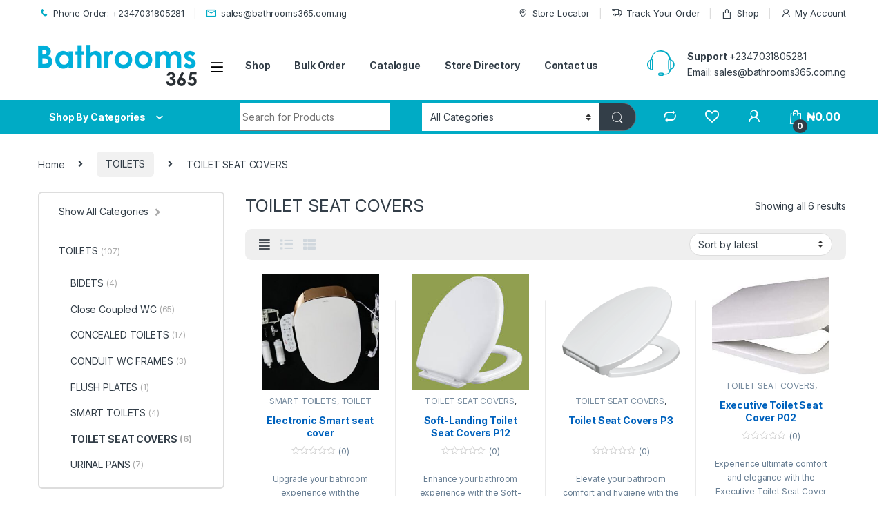

--- FILE ---
content_type: text/html; charset=UTF-8
request_url: https://bathrooms365.com.ng/product-category/toilets/toilet-seats/
body_size: 31155
content:
<!DOCTYPE html>
<html lang="en-US">
<head>
<meta charset="UTF-8">
<meta name="viewport" content="width=device-width, initial-scale=1">
<link rel="profile" href="http://gmpg.org/xfn/11">
<link rel="pingback" href="https://bathrooms365.com.ng/xmlrpc.php">

				<script>document.documentElement.className = document.documentElement.className + ' yes-js js_active js'</script>
			<title>TOILET SEAT COVERS &#8211; Bathrooms365 &#8211; Luxury Kitchen &amp; Bathroom Fittings Supply Company in Nigeria</title>
<meta name='robots' content='max-image-preview:large' />
<link rel='dns-prefetch' href='//fonts.googleapis.com' />
<link rel="alternate" type="application/rss+xml" title="Bathrooms365 - Luxury Kitchen &amp; Bathroom Fittings Supply Company in Nigeria &raquo; Feed" href="https://bathrooms365.com.ng/feed/" />
<link rel="alternate" type="application/rss+xml" title="Bathrooms365 - Luxury Kitchen &amp; Bathroom Fittings Supply Company in Nigeria &raquo; Comments Feed" href="https://bathrooms365.com.ng/comments/feed/" />
<link rel="alternate" type="application/rss+xml" title="Bathrooms365 - Luxury Kitchen &amp; Bathroom Fittings Supply Company in Nigeria &raquo; TOILET SEAT COVERS Category Feed" href="https://bathrooms365.com.ng/product-category/toilets/toilet-seats/feed/" />
<style id='wp-img-auto-sizes-contain-inline-css' type='text/css'>
img:is([sizes=auto i],[sizes^="auto," i]){contain-intrinsic-size:3000px 1500px}
/*# sourceURL=wp-img-auto-sizes-contain-inline-css */
</style>
<style id='wp-emoji-styles-inline-css' type='text/css'>

	img.wp-smiley, img.emoji {
		display: inline !important;
		border: none !important;
		box-shadow: none !important;
		height: 1em !important;
		width: 1em !important;
		margin: 0 0.07em !important;
		vertical-align: -0.1em !important;
		background: none !important;
		padding: 0 !important;
	}
/*# sourceURL=wp-emoji-styles-inline-css */
</style>
<link rel='stylesheet' id='wp-block-library-css' href='https://bathrooms365.com.ng/wp-includes/css/dist/block-library/style.min.css?ver=6.9' type='text/css' media='all' />
<style id='classic-theme-styles-inline-css' type='text/css'>
/*! This file is auto-generated */
.wp-block-button__link{color:#fff;background-color:#32373c;border-radius:9999px;box-shadow:none;text-decoration:none;padding:calc(.667em + 2px) calc(1.333em + 2px);font-size:1.125em}.wp-block-file__button{background:#32373c;color:#fff;text-decoration:none}
/*# sourceURL=/wp-includes/css/classic-themes.min.css */
</style>
<style id='global-styles-inline-css' type='text/css'>
:root{--wp--preset--aspect-ratio--square: 1;--wp--preset--aspect-ratio--4-3: 4/3;--wp--preset--aspect-ratio--3-4: 3/4;--wp--preset--aspect-ratio--3-2: 3/2;--wp--preset--aspect-ratio--2-3: 2/3;--wp--preset--aspect-ratio--16-9: 16/9;--wp--preset--aspect-ratio--9-16: 9/16;--wp--preset--color--black: #000000;--wp--preset--color--cyan-bluish-gray: #abb8c3;--wp--preset--color--white: #ffffff;--wp--preset--color--pale-pink: #f78da7;--wp--preset--color--vivid-red: #cf2e2e;--wp--preset--color--luminous-vivid-orange: #ff6900;--wp--preset--color--luminous-vivid-amber: #fcb900;--wp--preset--color--light-green-cyan: #7bdcb5;--wp--preset--color--vivid-green-cyan: #00d084;--wp--preset--color--pale-cyan-blue: #8ed1fc;--wp--preset--color--vivid-cyan-blue: #0693e3;--wp--preset--color--vivid-purple: #9b51e0;--wp--preset--gradient--vivid-cyan-blue-to-vivid-purple: linear-gradient(135deg,rgb(6,147,227) 0%,rgb(155,81,224) 100%);--wp--preset--gradient--light-green-cyan-to-vivid-green-cyan: linear-gradient(135deg,rgb(122,220,180) 0%,rgb(0,208,130) 100%);--wp--preset--gradient--luminous-vivid-amber-to-luminous-vivid-orange: linear-gradient(135deg,rgb(252,185,0) 0%,rgb(255,105,0) 100%);--wp--preset--gradient--luminous-vivid-orange-to-vivid-red: linear-gradient(135deg,rgb(255,105,0) 0%,rgb(207,46,46) 100%);--wp--preset--gradient--very-light-gray-to-cyan-bluish-gray: linear-gradient(135deg,rgb(238,238,238) 0%,rgb(169,184,195) 100%);--wp--preset--gradient--cool-to-warm-spectrum: linear-gradient(135deg,rgb(74,234,220) 0%,rgb(151,120,209) 20%,rgb(207,42,186) 40%,rgb(238,44,130) 60%,rgb(251,105,98) 80%,rgb(254,248,76) 100%);--wp--preset--gradient--blush-light-purple: linear-gradient(135deg,rgb(255,206,236) 0%,rgb(152,150,240) 100%);--wp--preset--gradient--blush-bordeaux: linear-gradient(135deg,rgb(254,205,165) 0%,rgb(254,45,45) 50%,rgb(107,0,62) 100%);--wp--preset--gradient--luminous-dusk: linear-gradient(135deg,rgb(255,203,112) 0%,rgb(199,81,192) 50%,rgb(65,88,208) 100%);--wp--preset--gradient--pale-ocean: linear-gradient(135deg,rgb(255,245,203) 0%,rgb(182,227,212) 50%,rgb(51,167,181) 100%);--wp--preset--gradient--electric-grass: linear-gradient(135deg,rgb(202,248,128) 0%,rgb(113,206,126) 100%);--wp--preset--gradient--midnight: linear-gradient(135deg,rgb(2,3,129) 0%,rgb(40,116,252) 100%);--wp--preset--font-size--small: 13px;--wp--preset--font-size--medium: 20px;--wp--preset--font-size--large: 36px;--wp--preset--font-size--x-large: 42px;--wp--preset--spacing--20: 0.44rem;--wp--preset--spacing--30: 0.67rem;--wp--preset--spacing--40: 1rem;--wp--preset--spacing--50: 1.5rem;--wp--preset--spacing--60: 2.25rem;--wp--preset--spacing--70: 3.38rem;--wp--preset--spacing--80: 5.06rem;--wp--preset--shadow--natural: 6px 6px 9px rgba(0, 0, 0, 0.2);--wp--preset--shadow--deep: 12px 12px 50px rgba(0, 0, 0, 0.4);--wp--preset--shadow--sharp: 6px 6px 0px rgba(0, 0, 0, 0.2);--wp--preset--shadow--outlined: 6px 6px 0px -3px rgb(255, 255, 255), 6px 6px rgb(0, 0, 0);--wp--preset--shadow--crisp: 6px 6px 0px rgb(0, 0, 0);}:where(.is-layout-flex){gap: 0.5em;}:where(.is-layout-grid){gap: 0.5em;}body .is-layout-flex{display: flex;}.is-layout-flex{flex-wrap: wrap;align-items: center;}.is-layout-flex > :is(*, div){margin: 0;}body .is-layout-grid{display: grid;}.is-layout-grid > :is(*, div){margin: 0;}:where(.wp-block-columns.is-layout-flex){gap: 2em;}:where(.wp-block-columns.is-layout-grid){gap: 2em;}:where(.wp-block-post-template.is-layout-flex){gap: 1.25em;}:where(.wp-block-post-template.is-layout-grid){gap: 1.25em;}.has-black-color{color: var(--wp--preset--color--black) !important;}.has-cyan-bluish-gray-color{color: var(--wp--preset--color--cyan-bluish-gray) !important;}.has-white-color{color: var(--wp--preset--color--white) !important;}.has-pale-pink-color{color: var(--wp--preset--color--pale-pink) !important;}.has-vivid-red-color{color: var(--wp--preset--color--vivid-red) !important;}.has-luminous-vivid-orange-color{color: var(--wp--preset--color--luminous-vivid-orange) !important;}.has-luminous-vivid-amber-color{color: var(--wp--preset--color--luminous-vivid-amber) !important;}.has-light-green-cyan-color{color: var(--wp--preset--color--light-green-cyan) !important;}.has-vivid-green-cyan-color{color: var(--wp--preset--color--vivid-green-cyan) !important;}.has-pale-cyan-blue-color{color: var(--wp--preset--color--pale-cyan-blue) !important;}.has-vivid-cyan-blue-color{color: var(--wp--preset--color--vivid-cyan-blue) !important;}.has-vivid-purple-color{color: var(--wp--preset--color--vivid-purple) !important;}.has-black-background-color{background-color: var(--wp--preset--color--black) !important;}.has-cyan-bluish-gray-background-color{background-color: var(--wp--preset--color--cyan-bluish-gray) !important;}.has-white-background-color{background-color: var(--wp--preset--color--white) !important;}.has-pale-pink-background-color{background-color: var(--wp--preset--color--pale-pink) !important;}.has-vivid-red-background-color{background-color: var(--wp--preset--color--vivid-red) !important;}.has-luminous-vivid-orange-background-color{background-color: var(--wp--preset--color--luminous-vivid-orange) !important;}.has-luminous-vivid-amber-background-color{background-color: var(--wp--preset--color--luminous-vivid-amber) !important;}.has-light-green-cyan-background-color{background-color: var(--wp--preset--color--light-green-cyan) !important;}.has-vivid-green-cyan-background-color{background-color: var(--wp--preset--color--vivid-green-cyan) !important;}.has-pale-cyan-blue-background-color{background-color: var(--wp--preset--color--pale-cyan-blue) !important;}.has-vivid-cyan-blue-background-color{background-color: var(--wp--preset--color--vivid-cyan-blue) !important;}.has-vivid-purple-background-color{background-color: var(--wp--preset--color--vivid-purple) !important;}.has-black-border-color{border-color: var(--wp--preset--color--black) !important;}.has-cyan-bluish-gray-border-color{border-color: var(--wp--preset--color--cyan-bluish-gray) !important;}.has-white-border-color{border-color: var(--wp--preset--color--white) !important;}.has-pale-pink-border-color{border-color: var(--wp--preset--color--pale-pink) !important;}.has-vivid-red-border-color{border-color: var(--wp--preset--color--vivid-red) !important;}.has-luminous-vivid-orange-border-color{border-color: var(--wp--preset--color--luminous-vivid-orange) !important;}.has-luminous-vivid-amber-border-color{border-color: var(--wp--preset--color--luminous-vivid-amber) !important;}.has-light-green-cyan-border-color{border-color: var(--wp--preset--color--light-green-cyan) !important;}.has-vivid-green-cyan-border-color{border-color: var(--wp--preset--color--vivid-green-cyan) !important;}.has-pale-cyan-blue-border-color{border-color: var(--wp--preset--color--pale-cyan-blue) !important;}.has-vivid-cyan-blue-border-color{border-color: var(--wp--preset--color--vivid-cyan-blue) !important;}.has-vivid-purple-border-color{border-color: var(--wp--preset--color--vivid-purple) !important;}.has-vivid-cyan-blue-to-vivid-purple-gradient-background{background: var(--wp--preset--gradient--vivid-cyan-blue-to-vivid-purple) !important;}.has-light-green-cyan-to-vivid-green-cyan-gradient-background{background: var(--wp--preset--gradient--light-green-cyan-to-vivid-green-cyan) !important;}.has-luminous-vivid-amber-to-luminous-vivid-orange-gradient-background{background: var(--wp--preset--gradient--luminous-vivid-amber-to-luminous-vivid-orange) !important;}.has-luminous-vivid-orange-to-vivid-red-gradient-background{background: var(--wp--preset--gradient--luminous-vivid-orange-to-vivid-red) !important;}.has-very-light-gray-to-cyan-bluish-gray-gradient-background{background: var(--wp--preset--gradient--very-light-gray-to-cyan-bluish-gray) !important;}.has-cool-to-warm-spectrum-gradient-background{background: var(--wp--preset--gradient--cool-to-warm-spectrum) !important;}.has-blush-light-purple-gradient-background{background: var(--wp--preset--gradient--blush-light-purple) !important;}.has-blush-bordeaux-gradient-background{background: var(--wp--preset--gradient--blush-bordeaux) !important;}.has-luminous-dusk-gradient-background{background: var(--wp--preset--gradient--luminous-dusk) !important;}.has-pale-ocean-gradient-background{background: var(--wp--preset--gradient--pale-ocean) !important;}.has-electric-grass-gradient-background{background: var(--wp--preset--gradient--electric-grass) !important;}.has-midnight-gradient-background{background: var(--wp--preset--gradient--midnight) !important;}.has-small-font-size{font-size: var(--wp--preset--font-size--small) !important;}.has-medium-font-size{font-size: var(--wp--preset--font-size--medium) !important;}.has-large-font-size{font-size: var(--wp--preset--font-size--large) !important;}.has-x-large-font-size{font-size: var(--wp--preset--font-size--x-large) !important;}
:where(.wp-block-post-template.is-layout-flex){gap: 1.25em;}:where(.wp-block-post-template.is-layout-grid){gap: 1.25em;}
:where(.wp-block-term-template.is-layout-flex){gap: 1.25em;}:where(.wp-block-term-template.is-layout-grid){gap: 1.25em;}
:where(.wp-block-columns.is-layout-flex){gap: 2em;}:where(.wp-block-columns.is-layout-grid){gap: 2em;}
:root :where(.wp-block-pullquote){font-size: 1.5em;line-height: 1.6;}
/*# sourceURL=global-styles-inline-css */
</style>
<link rel='stylesheet' id='mas-wc-brands-style-css' href='https://bathrooms365.com.ng/wp-content/plugins/mas-woocommerce-brands/assets/css/style.css?ver=1.1.0' type='text/css' media='all' />
<style id='woocommerce-inline-inline-css' type='text/css'>
.woocommerce form .form-row .required { visibility: visible; }
/*# sourceURL=woocommerce-inline-inline-css */
</style>
<link rel='stylesheet' id='xc-woo-whatsapp-order-css' href='https://bathrooms365.com.ng/wp-content/plugins/xc-woo-whatsapp-order/public/css/xc-woo-whatsapp-order-public.css?ver=1768728936' type='text/css' media='all' />
<link rel='stylesheet' id='wa_order_style-css' href='https://bathrooms365.com.ng/wp-content/plugins/oneclick-whatsapp-order/assets/css/main-style.css?ver=1.0.8' type='text/css' media='all' />
<link rel='stylesheet' id='electro-fonts-css' href='https://fonts.googleapis.com/css2?family=Inter:wght@300;400;600;700&#038;display=swap' type='text/css' media='all' />
<link rel='stylesheet' id='font-electro-css' href='https://bathrooms365.com.ng/wp-content/themes/electro/assets/css/font-electro.css?ver=3.3.10' type='text/css' media='all' />
<link rel='stylesheet' id='fontawesome-css' href='https://bathrooms365.com.ng/wp-content/themes/electro/assets/vendor/fontawesome/css/all.min.css?ver=3.3.10' type='text/css' media='all' />
<link rel='stylesheet' id='animate-css-css' href='https://bathrooms365.com.ng/wp-content/themes/electro/assets/vendor/animate.css/animate.min.css?ver=3.3.10' type='text/css' media='all' />
<link rel='stylesheet' id='electro-style-css' href='https://bathrooms365.com.ng/wp-content/themes/electro/style.min.css?ver=3.3.10' type='text/css' media='all' />
<link rel='stylesheet' id='electro-color-css' href='https://bathrooms365.com.ng/wp-content/themes/electro/assets/css/colors/flat-blue.min.css?ver=3.3.10' type='text/css' media='all' />
<link rel='stylesheet' id='jquery-fixedheadertable-style-css' href='https://bathrooms365.com.ng/wp-content/plugins/yith-woocommerce-compare/assets/css/jquery.dataTables.css?ver=1.10.18' type='text/css' media='all' />
<link rel='stylesheet' id='yith_woocompare_page-css' href='https://bathrooms365.com.ng/wp-content/plugins/yith-woocommerce-compare/assets/css/compare.css?ver=3.7.0' type='text/css' media='all' />
<link rel='stylesheet' id='yith-woocompare-widget-css' href='https://bathrooms365.com.ng/wp-content/plugins/yith-woocommerce-compare/assets/css/widget.css?ver=3.7.0' type='text/css' media='all' />
<script type="text/javascript" src="https://bathrooms365.com.ng/wp-includes/js/jquery/jquery.min.js?ver=3.7.1" id="jquery-core-js"></script>
<script type="text/javascript" src="https://bathrooms365.com.ng/wp-includes/js/jquery/jquery-migrate.min.js?ver=3.4.1" id="jquery-migrate-js"></script>
<script type="text/javascript" src="https://bathrooms365.com.ng/wp-content/plugins/woocommerce/assets/js/jquery-blockui/jquery.blockUI.min.js?ver=2.7.0-wc.10.4.3" id="wc-jquery-blockui-js" defer="defer" data-wp-strategy="defer"></script>
<script type="text/javascript" id="wc-add-to-cart-js-extra">
/* <![CDATA[ */
var wc_add_to_cart_params = {"ajax_url":"/wp-admin/admin-ajax.php","wc_ajax_url":"/?wc-ajax=%%endpoint%%","i18n_view_cart":"View cart","cart_url":"https://bathrooms365.com.ng/cart-2/","is_cart":"","cart_redirect_after_add":"no"};
//# sourceURL=wc-add-to-cart-js-extra
/* ]]> */
</script>
<script type="text/javascript" src="https://bathrooms365.com.ng/wp-content/plugins/woocommerce/assets/js/frontend/add-to-cart.min.js?ver=10.4.3" id="wc-add-to-cart-js" defer="defer" data-wp-strategy="defer"></script>
<script type="text/javascript" src="https://bathrooms365.com.ng/wp-content/plugins/woocommerce/assets/js/js-cookie/js.cookie.min.js?ver=2.1.4-wc.10.4.3" id="wc-js-cookie-js" defer="defer" data-wp-strategy="defer"></script>
<script type="text/javascript" id="woocommerce-js-extra">
/* <![CDATA[ */
var woocommerce_params = {"ajax_url":"/wp-admin/admin-ajax.php","wc_ajax_url":"/?wc-ajax=%%endpoint%%","i18n_password_show":"Show password","i18n_password_hide":"Hide password"};
//# sourceURL=woocommerce-js-extra
/* ]]> */
</script>
<script type="text/javascript" src="https://bathrooms365.com.ng/wp-content/plugins/woocommerce/assets/js/frontend/woocommerce.min.js?ver=10.4.3" id="woocommerce-js" defer="defer" data-wp-strategy="defer"></script>
<script type="text/javascript" id="xc-woo-whatsapp-order-js-extra">
/* <![CDATA[ */
var xc_woo_whatsapp_order_public_params = {"nonce":"0275e8898b","ajax_url":"https://bathrooms365.com.ng/wp-admin/admin-ajax.php"};
//# sourceURL=xc-woo-whatsapp-order-js-extra
/* ]]> */
</script>
<script type="text/javascript" src="https://bathrooms365.com.ng/wp-content/plugins/xc-woo-whatsapp-order/public/js/xc-woo-whatsapp-order-public.js?ver=1768728936" id="xc-woo-whatsapp-order-js"></script>
<link rel="https://api.w.org/" href="https://bathrooms365.com.ng/wp-json/" /><link rel="alternate" title="JSON" type="application/json" href="https://bathrooms365.com.ng/wp-json/wp/v2/product_cat/175" /><link rel="EditURI" type="application/rsd+xml" title="RSD" href="https://bathrooms365.com.ng/xmlrpc.php?rsd" />
<meta name="generator" content="WordPress 6.9" />
<meta name="generator" content="WooCommerce 10.4.3" />
<meta name="generator" content="Redux 4.5.10" />		<style>
			#sendbtn,
			#sendbtn2,
			.wa-order-button,
			.gdpr_wa_button_input {
				background-color: #1fad49 !important;
				color: rgba(255, 255, 255, 1) !important;
			}

			#sendbtn:hover,
			#sendbtn2:hover,
			.wa-order-button:hover,
			.gdpr_wa_button_input:hover {
				background-color: rgba(37, 211, 102, 1) !important;
				color: rgba(255, 255, 255, 1) !important;
			}
		</style>
		<style>
		#sendbtn,
		#sendbtn2,
		.wa-order-button,
		.gdpr_wa_button_input,
		a.wa-order-checkout,
		a.wa-order-thankyou,
		.shortcode_wa_button,
		.shortcode_wa_button_nt,
		.floating_button {
			-webkit-box-shadow: inset 0px 4px 7px 0px rgba(0,0,0,0.25) !important;
			-moz-box-shadow: inset 0px 4px 7px 0px rgba(0,0,0,0.25) !important;
			box-shadow: inset 0px 4px 7px 0px rgba(0,0,0,0.25) !important;
		}

		#sendbtn:hover,
		#sendbtn2:hover,
		.wa-order-button:hover,
		.gdpr_wa_button_input:hover,
		a.wa-order-checkout:hover,
		a.wa-order-thankyou:hover,
		.shortcode_wa_button:hover,
		.shortcode_wa_button_nt:hover,
		.floating_button:hover {
			-webkit-box-shadow: inset 0px 4px 7px 0px rgba(0,0,0,0.25) !important;
			-moz-box-shadow: inset 0px 4px 7px 0px rgba(0,0,0,0.25) !important;
			box-shadow: inset 0px 4px 7px 0px rgba(0,0,0,0.25) !important;
		}
	</style>
<style>
            .wa-order-button-under-atc,
            .wa-order-button-shortdesc,
            .wa-order-button-after-atc {
                margin: px px px px !important;
            }
        </style><style>
            .wa-order-button-under-atc,
            .wa-order-button-shortdesc,
            .wa-order-button {
                padding: 10px px 10px px !important;
            }
        </style>	<noscript><style>.woocommerce-product-gallery{ opacity: 1 !important; }</style></noscript>
	<meta name="generator" content="Elementor 3.34.1; features: additional_custom_breakpoints; settings: css_print_method-external, google_font-enabled, font_display-swap">
			<style>
				.e-con.e-parent:nth-of-type(n+4):not(.e-lazyloaded):not(.e-no-lazyload),
				.e-con.e-parent:nth-of-type(n+4):not(.e-lazyloaded):not(.e-no-lazyload) * {
					background-image: none !important;
				}
				@media screen and (max-height: 1024px) {
					.e-con.e-parent:nth-of-type(n+3):not(.e-lazyloaded):not(.e-no-lazyload),
					.e-con.e-parent:nth-of-type(n+3):not(.e-lazyloaded):not(.e-no-lazyload) * {
						background-image: none !important;
					}
				}
				@media screen and (max-height: 640px) {
					.e-con.e-parent:nth-of-type(n+2):not(.e-lazyloaded):not(.e-no-lazyload),
					.e-con.e-parent:nth-of-type(n+2):not(.e-lazyloaded):not(.e-no-lazyload) * {
						background-image: none !important;
					}
				}
			</style>
			<meta name="generator" content="Powered by Slider Revolution 6.6.14 - responsive, Mobile-Friendly Slider Plugin for WordPress with comfortable drag and drop interface." />
<link rel="icon" href="https://bathrooms365.com.ng/wp-content/uploads/2019/11/cropped-logo-new-32x32.png" sizes="32x32" />
<link rel="icon" href="https://bathrooms365.com.ng/wp-content/uploads/2019/11/cropped-logo-new-192x192.png" sizes="192x192" />
<link rel="apple-touch-icon" href="https://bathrooms365.com.ng/wp-content/uploads/2019/11/cropped-logo-new-180x180.png" />
<meta name="msapplication-TileImage" content="https://bathrooms365.com.ng/wp-content/uploads/2019/11/cropped-logo-new-270x270.png" />
<script>function setREVStartSize(e){
			//window.requestAnimationFrame(function() {
				window.RSIW = window.RSIW===undefined ? window.innerWidth : window.RSIW;
				window.RSIH = window.RSIH===undefined ? window.innerHeight : window.RSIH;
				try {
					var pw = document.getElementById(e.c).parentNode.offsetWidth,
						newh;
					pw = pw===0 || isNaN(pw) || (e.l=="fullwidth" || e.layout=="fullwidth") ? window.RSIW : pw;
					e.tabw = e.tabw===undefined ? 0 : parseInt(e.tabw);
					e.thumbw = e.thumbw===undefined ? 0 : parseInt(e.thumbw);
					e.tabh = e.tabh===undefined ? 0 : parseInt(e.tabh);
					e.thumbh = e.thumbh===undefined ? 0 : parseInt(e.thumbh);
					e.tabhide = e.tabhide===undefined ? 0 : parseInt(e.tabhide);
					e.thumbhide = e.thumbhide===undefined ? 0 : parseInt(e.thumbhide);
					e.mh = e.mh===undefined || e.mh=="" || e.mh==="auto" ? 0 : parseInt(e.mh,0);
					if(e.layout==="fullscreen" || e.l==="fullscreen")
						newh = Math.max(e.mh,window.RSIH);
					else{
						e.gw = Array.isArray(e.gw) ? e.gw : [e.gw];
						for (var i in e.rl) if (e.gw[i]===undefined || e.gw[i]===0) e.gw[i] = e.gw[i-1];
						e.gh = e.el===undefined || e.el==="" || (Array.isArray(e.el) && e.el.length==0)? e.gh : e.el;
						e.gh = Array.isArray(e.gh) ? e.gh : [e.gh];
						for (var i in e.rl) if (e.gh[i]===undefined || e.gh[i]===0) e.gh[i] = e.gh[i-1];
											
						var nl = new Array(e.rl.length),
							ix = 0,
							sl;
						e.tabw = e.tabhide>=pw ? 0 : e.tabw;
						e.thumbw = e.thumbhide>=pw ? 0 : e.thumbw;
						e.tabh = e.tabhide>=pw ? 0 : e.tabh;
						e.thumbh = e.thumbhide>=pw ? 0 : e.thumbh;
						for (var i in e.rl) nl[i] = e.rl[i]<window.RSIW ? 0 : e.rl[i];
						sl = nl[0];
						for (var i in nl) if (sl>nl[i] && nl[i]>0) { sl = nl[i]; ix=i;}
						var m = pw>(e.gw[ix]+e.tabw+e.thumbw) ? 1 : (pw-(e.tabw+e.thumbw)) / (e.gw[ix]);
						newh =  (e.gh[ix] * m) + (e.tabh + e.thumbh);
					}
					var el = document.getElementById(e.c);
					if (el!==null && el) el.style.height = newh+"px";
					el = document.getElementById(e.c+"_wrapper");
					if (el!==null && el) {
						el.style.height = newh+"px";
						el.style.display = "block";
					}
				} catch(e){
					console.log("Failure at Presize of Slider:" + e)
				}
			//});
		  };</script>
<style type="text/css"></style>	
	<!-- Google tag (gtag.js) -->
<script async src="https://www.googletagmanager.com/gtag/js?id=G-9G3H270T9F"></script>
<script>
  window.dataLayer = window.dataLayer || [];
  function gtag(){dataLayer.push(arguments);}
  gtag('js', new Date());

  gtag('config', 'G-9G3H270T9F');
</script>
	
	
	<!-- Meta Pixel Code -->
<script>
!function(f,b,e,v,n,t,s)
{if(f.fbq)return;n=f.fbq=function(){n.callMethod?
n.callMethod.apply(n,arguments):n.queue.push(arguments)};
if(!f._fbq)f._fbq=n;n.push=n;n.loaded=!0;n.version='2.0';
n.queue=[];t=b.createElement(e);t.async=!0;
t.src=v;s=b.getElementsByTagName(e)[0];
s.parentNode.insertBefore(t,s)}(window, document,'script',
'https://connect.facebook.net/en_US/fbevents.js');
fbq('init', '1268430374851278');
fbq('track', 'PageView');
</script>
<noscript><img height="1" width="1" style="display:none"
src="https://www.facebook.com/tr?id=1268430374851278&ev=PageView&noscript=1"
/></noscript>
<!-- End Meta Pixel Code -->
	
</head>

<body class="archive tax-product_cat term-toilet-seats term-175 wp-theme-electro wp-child-theme-electro-child theme-electro woocommerce woocommerce-page woocommerce-no-js left-sidebar sticky-single-add-to-cart-mobile elementor-default elementor-kit-2599">
    <div class="off-canvas-wrapper w-100 position-relative">
<div id="page" class="hfeed site">
    		<a class="skip-link screen-reader-text visually-hidden" href="#site-navigation">Skip to navigation</a>
		<a class="skip-link screen-reader-text visually-hidden" href="#content">Skip to content</a>
		
			
		<div class="top-bar hidden-lg-down d-none d-xl-block">
			<div class="container clearfix">
			<ul id="menu-header-support" class="nav nav-inline float-start electro-animate-dropdown flip"><li id="menu-item-7673" class="customer-support menu-item menu-item-type-custom menu-item-object-custom menu-item-7673"><a title="Phone Order: +2347031805281" href="tel:+2347031805281"><i class="ec ec-phone"></i>Phone Order: +2347031805281</a></li>
<li id="menu-item-7674" class="customer-support menu-item menu-item-type-custom menu-item-object-custom menu-item-7674"><a title="sales@bathrooms365.com.ng" href="mailto:sales@bathrooms365.com.ng"><i class="ec ec-mail"></i>sales@bathrooms365.com.ng</a></li>
</ul><ul id="menu-top-bar-right" class="nav nav-inline float-end electro-animate-dropdown flip"><li id="menu-item-3234" class="menu-item menu-item-type-custom menu-item-object-custom menu-item-3234"><a title="Store Locator" href="#"><i class="ec ec-map-pointer"></i>Store Locator</a></li>
<li id="menu-item-7518" class="menu-item menu-item-type-post_type menu-item-object-page menu-item-7518"><a title="Track Your Order" href="https://bathrooms365.com.ng/track-your-order/"><i class="ec ec-transport"></i>Track Your Order</a></li>
<li id="menu-item-7512" class="menu-item menu-item-type-post_type menu-item-object-page menu-item-7512"><a title="Shop" href="https://bathrooms365.com.ng/shop/"><i class="ec ec-shopping-bag"></i>Shop</a></li>
<li id="menu-item-7513" class="menu-item menu-item-type-post_type menu-item-object-page menu-item-7513"><a title="My Account" href="https://bathrooms365.com.ng/my-account-2/"><i class="ec ec-user"></i>My Account</a></li>
</ul>			</div>
		</div><!-- /.top-bar -->

			
    
    <header id="masthead" class="header-v2 stick-this site-header">
        <div class="container hidden-lg-down d-none d-xl-block">
            <div class="masthead row align-items-center">
				<div class="header-logo-area d-flex justify-content-between align-items-center">
					<div class="header-site-branding">
				<a href="https://bathrooms365.com.ng/" class="header-logo-link">
					<img src="https://bathrooms365.com.ng/wp-content/uploads/2023/08/logo-small.png" alt="Bathrooms365 - Luxury Kitchen &amp; Bathroom Fittings Supply Company in Nigeria" class="img-header-logo" width="230" height="60" />
				</a>
			</div>
					<div class="off-canvas-navigation-wrapper ">
			<div class="off-canvas-navbar-toggle-buttons clearfix">
				<button class="navbar-toggler navbar-toggle-hamburger " type="button">
					<i class="ec ec-menu"></i>
				</button>
				<button class="navbar-toggler navbar-toggle-close " type="button">
					<i class="ec ec-close-remove"></i>
				</button>
			</div>

			<div class="off-canvas-navigation
							 light" id="default-oc-header">
				<ul id="menu-categories-menu" class="nav nav-inline yamm"><li id="menu-item-7935" class="menu-item menu-item-type-custom menu-item-object-custom menu-item-7935"><a title="Water Heater" href="http://bathrooms365.com.ng/product-category/water-heater/">Water Heater</a></li>
<li id="menu-item-7936" class="menu-item menu-item-type-custom menu-item-object-custom menu-item-7936"><a title="Toilets" href="http://bathrooms365.com.ng/product-category/toilets/">Toilets</a></li>
<li id="menu-item-7937" class="menu-item menu-item-type-custom menu-item-object-custom menu-item-7937"><a title="Taps &amp; Mixer" href="http://bathrooms365.com.ng/product-category/faucets/">Taps &#038; Mixer</a></li>
<li id="menu-item-7938" class="menu-item menu-item-type-custom menu-item-object-custom menu-item-7938"><a title="Showers" href="http://bathrooms365.com.ng/product-category/showers/">Showers</a></li>
<li id="menu-item-7939" class="menu-item menu-item-type-custom menu-item-object-custom menu-item-7939"><a title="Pumps &amp; Storage Tanks" href="http://bathrooms365.com.ng/product-category/pump-strage-tanks/">Pumps &#038; Storage Tanks</a></li>
<li id="menu-item-7942" class="menu-item menu-item-type-custom menu-item-object-custom menu-item-7942"><a title="Pipes &amp; Fittings" href="http://bathrooms365.com.ng/product-category/plumbing-fittings/">Pipes &#038; Fittings</a></li>
<li id="menu-item-7943" class="menu-item menu-item-type-custom menu-item-object-custom menu-item-7943"><a title="Kitchen Wares &amp; Equipment" href="http://bathrooms365.com.ng/product-category/kitchen/">Kitchen Wares &#038; Equipment</a></li>
<li id="menu-item-7944" class="menu-item menu-item-type-custom menu-item-object-custom menu-item-7944"><a title="Enclosures" href="http://bathrooms365.com.ng/product-category/shower-rooms/">Enclosures</a></li>
<li id="menu-item-7929" class="menu-item menu-item-type-custom menu-item-object-custom menu-item-7929"><a title="Baths &amp; Jacuzzi" href="http://bathrooms365.com.ng/product-category/bathtubs/">Baths &#038; Jacuzzi</a></li>
<li id="menu-item-7928" class="menu-item menu-item-type-custom menu-item-object-custom menu-item-7928"><a title="Basins" href="http://bathrooms365.com.ng/product-category/basins/">Basins</a></li>
<li id="menu-item-7927" class="menu-item menu-item-type-custom menu-item-object-custom menu-item-7927"><a title="Accessories" href="http://bathrooms365.com.ng/product-category/accessories/">Accessories</a></li>
</ul>			</div>
		</div>
				</div>
		<div class="primary-nav-menu col position-relative electro-animate-dropdown"><ul id="menu-navbar-primary" class="nav nav-inline yamm"><li id="menu-item-8094" class="menu-item menu-item-type-post_type menu-item-object-page menu-item-8094"><a title="Shop" href="https://bathrooms365.com.ng/shop/">Shop</a></li>
<li id="menu-item-8093" class="menu-item menu-item-type-post_type menu-item-object-page menu-item-8093"><a title="Bulk Order" href="https://bathrooms365.com.ng/request-a-quote/">Bulk Order</a></li>
<li id="menu-item-8092" class="menu-item menu-item-type-post_type menu-item-object-page menu-item-8092"><a title="Catalogue" href="https://bathrooms365.com.ng/bathroom-design-catalogue/">Catalogue</a></li>
<li id="menu-item-8095" class="menu-item menu-item-type-post_type menu-item-object-page menu-item-8095"><a title="Store Directory" href="https://bathrooms365.com.ng/store-directory/">Store Directory</a></li>
<li id="menu-item-8096" class="menu-item menu-item-type-post_type menu-item-object-page menu-item-8096"><a title="Contact us" href="https://bathrooms365.com.ng/contact-v2/">Contact us</a></li>
</ul></div>		<div class="header-support col-3">
			<div class="header-support-inner">
				<div class="support-icon">
					<i class="ec ec-support"></i>
				</div>
				<div class="support-info">
					<div class="support-number"><strong>Support</strong> +2347031805281</div>
					<div class="support-email">Email: sales@bathrooms365.com.ng</div>
				</div>
			</div>
		</div>
					</div>
				<div class="electro-navbar">
			<div class="container">
				<div class="electro-navbar-inner row">
						<div class="departments-menu-v2">
			<div class="dropdown 
			">
				<a href="#" class="departments-menu-v2-title" 
									data-bs-toggle="dropdown">
					<span>Shop By Categories<i class="departments-menu-v2-icon ec ec-arrow-down-search"></i></span>
				</a>
				<ul id="menu-categories-menu-1" class="dropdown-menu yamm"><li id="menu-item-7935" class="menu-item menu-item-type-custom menu-item-object-custom menu-item-7935"><a title="Water Heater" href="http://bathrooms365.com.ng/product-category/water-heater/">Water Heater</a></li>
<li id="menu-item-7936" class="menu-item menu-item-type-custom menu-item-object-custom menu-item-7936"><a title="Toilets" href="http://bathrooms365.com.ng/product-category/toilets/">Toilets</a></li>
<li id="menu-item-7937" class="menu-item menu-item-type-custom menu-item-object-custom menu-item-7937"><a title="Taps &amp; Mixer" href="http://bathrooms365.com.ng/product-category/faucets/">Taps &#038; Mixer</a></li>
<li id="menu-item-7938" class="menu-item menu-item-type-custom menu-item-object-custom menu-item-7938"><a title="Showers" href="http://bathrooms365.com.ng/product-category/showers/">Showers</a></li>
<li id="menu-item-7939" class="menu-item menu-item-type-custom menu-item-object-custom menu-item-7939"><a title="Pumps &amp; Storage Tanks" href="http://bathrooms365.com.ng/product-category/pump-strage-tanks/">Pumps &#038; Storage Tanks</a></li>
<li id="menu-item-7942" class="menu-item menu-item-type-custom menu-item-object-custom menu-item-7942"><a title="Pipes &amp; Fittings" href="http://bathrooms365.com.ng/product-category/plumbing-fittings/">Pipes &#038; Fittings</a></li>
<li id="menu-item-7943" class="menu-item menu-item-type-custom menu-item-object-custom menu-item-7943"><a title="Kitchen Wares &amp; Equipment" href="http://bathrooms365.com.ng/product-category/kitchen/">Kitchen Wares &#038; Equipment</a></li>
<li id="menu-item-7944" class="menu-item menu-item-type-custom menu-item-object-custom menu-item-7944"><a title="Enclosures" href="http://bathrooms365.com.ng/product-category/shower-rooms/">Enclosures</a></li>
<li id="menu-item-7929" class="menu-item menu-item-type-custom menu-item-object-custom menu-item-7929"><a title="Baths &amp; Jacuzzi" href="http://bathrooms365.com.ng/product-category/bathtubs/">Baths &#038; Jacuzzi</a></li>
<li id="menu-item-7928" class="menu-item menu-item-type-custom menu-item-object-custom menu-item-7928"><a title="Basins" href="http://bathrooms365.com.ng/product-category/basins/">Basins</a></li>
<li id="menu-item-7927" class="menu-item menu-item-type-custom menu-item-object-custom menu-item-7927"><a title="Accessories" href="http://bathrooms365.com.ng/product-category/accessories/">Accessories</a></li>
</ul>			</div>
		</div>
		
<form class="navbar-search col" method="get" action="https://bathrooms365.com.ng/" autocomplete="off">
	<label class="sr-only screen-reader-text visually-hidden" for="search">Search for:</label>
	<div class="input-group">
		<div class="input-search-field">
			<input type="text" id="search" class="form-control search-field product-search-field" dir="ltr" value="" name="s" placeholder="Search for Products" autocomplete="off" />
		</div>
				<div class="input-group-addon search-categories d-flex">
			<select  name='product_cat' id='electro_header_search_categories_dropdown' class='postform resizeselect'>
	<option value='0' selected='selected'>All Categories</option>
	<option class="level-0" value="showers">SHOWERS</option>
	<option class="level-0" value="bathtubs">BATHS &amp; JACUZZI</option>
	<option class="level-0" value="accessories">BATHROOM ACCESSORIES</option>
	<option class="level-0" value="basins">BASINS</option>
	<option class="level-0" value="faucets">TAPS</option>
	<option class="level-0" value="kitchen">KITCHEN WARES &amp; EQUIPMENT</option>
	<option class="level-0" value="shower-rooms">ENCLOSURES</option>
	<option class="level-0" value="toilets">TOILETS</option>
	<option class="level-0" value="plumbing-fittings">PIPES &amp; FITTINGS</option>
	<option class="level-0" value="water-heater">WATER HEATER</option>
</select>
		</div>
				<div class="input-group-btn">
			<input type="hidden" id="search-param" name="post_type" value="product" />
			<button type="submit" class="btn btn-secondary"><i class="ec ec-search"></i></button>
		</div>
	</div>
	</form>
		<div class="header-icons col-auto d-flex justify-content-end align-items-center">
				<div class="header-icon" 
						data-bs-toggle="tooltip" data-bs-placement="bottom" data-bs-title="Compare">
			<a href="https://bathrooms365.com.ng/compare/">
				<i class="ec ec-compare"></i>
							</a>
		</div>
				<div class="header-icon" 
					data-bs-toggle="tooltip" data-bs-placement="bottom" data-bs-title="Wishlist">
		<a href="https://bathrooms365.com.ng/wishlist-2/">
			<i class="ec ec-favorites"></i>
					</a>
	</div>
			<div class="header-icon header-icon__user-account dropdown animate-dropdown" data-bs-toggle="tooltip" data-bs-placement="bottom" data-bs-title="My Account">
            <a class="dropdown-toggle" href="https://bathrooms365.com.ng/my-account-2/" data-bs-toggle="dropdown"><i class="ec ec-user"></i></a>
            <ul class="dropdown-menu dropdown-menu-user-account">
                                <li>
                                        <div class="register-sign-in-dropdown-inner">
                        <div class="sign-in">
                            <p>Returning Customer ?</p>
                            <div class="sign-in-action"><a href="https://bathrooms365.com.ng/my-account-2/" class="sign-in-button">Sign in</a></div>
                        </div>
                        <div class="register">
                            <p>Don&#039;t have an account ?</p>
                            <div class="register-action"><a href="https://bathrooms365.com.ng/my-account-2/">Register</a></div>
                        </div>
                    </div>
                                    </li>
                            </ul>
        </div><div class="header-icon header-icon__cart animate-dropdown dropdown"data-bs-toggle="tooltip" data-bs-placement="bottom" data-bs-title="Cart">
            <a class="dropdown-toggle" href="#off-canvas-cart-summary" data-bs-toggle="dropdown">
                <i class="ec ec-shopping-bag"></i>
                <span class="cart-items-count count header-icon-counter">0</span>
                <span class="cart-items-total-price total-price"><span class="woocommerce-Price-amount amount"><bdi><span class="woocommerce-Price-currencySymbol">&#8358;</span>0.00</bdi></span></span>
            </a>
                                <ul class="dropdown-menu dropdown-menu-mini-cart border-bottom-0-last-child">
                        <li>
                            <div class="widget_shopping_cart_content border-bottom-0-last-child">
                              

	<p class="woocommerce-mini-cart__empty-message">No products in the cart.</p>


                            </div>
                        </li>
                    </ul>        </div>		</div><!-- /.header-icons -->
						</div>
			</div>
		</div>
		
        </div>

        			<div class="handheld-header-wrap container hidden-xl-up d-xl-none">
				<div class="handheld-header-v2 row align-items-center handheld-stick-this ">
							<div class="off-canvas-navigation-wrapper ">
			<div class="off-canvas-navbar-toggle-buttons clearfix">
				<button class="navbar-toggler navbar-toggle-hamburger " type="button">
					<i class="ec ec-menu"></i>
				</button>
				<button class="navbar-toggler navbar-toggle-close " type="button">
					<i class="ec ec-close-remove"></i>
				</button>
			</div>

			<div class="off-canvas-navigation
							 light" id="default-oc-header">
				<ul id="menu-categories-menu-2" class="nav nav-inline yamm"><li id="menu-item-7935" class="menu-item menu-item-type-custom menu-item-object-custom menu-item-7935"><a title="Water Heater" href="http://bathrooms365.com.ng/product-category/water-heater/">Water Heater</a></li>
<li id="menu-item-7936" class="menu-item menu-item-type-custom menu-item-object-custom menu-item-7936"><a title="Toilets" href="http://bathrooms365.com.ng/product-category/toilets/">Toilets</a></li>
<li id="menu-item-7937" class="menu-item menu-item-type-custom menu-item-object-custom menu-item-7937"><a title="Taps &amp; Mixer" href="http://bathrooms365.com.ng/product-category/faucets/">Taps &#038; Mixer</a></li>
<li id="menu-item-7938" class="menu-item menu-item-type-custom menu-item-object-custom menu-item-7938"><a title="Showers" href="http://bathrooms365.com.ng/product-category/showers/">Showers</a></li>
<li id="menu-item-7939" class="menu-item menu-item-type-custom menu-item-object-custom menu-item-7939"><a title="Pumps &amp; Storage Tanks" href="http://bathrooms365.com.ng/product-category/pump-strage-tanks/">Pumps &#038; Storage Tanks</a></li>
<li id="menu-item-7942" class="menu-item menu-item-type-custom menu-item-object-custom menu-item-7942"><a title="Pipes &amp; Fittings" href="http://bathrooms365.com.ng/product-category/plumbing-fittings/">Pipes &#038; Fittings</a></li>
<li id="menu-item-7943" class="menu-item menu-item-type-custom menu-item-object-custom menu-item-7943"><a title="Kitchen Wares &amp; Equipment" href="http://bathrooms365.com.ng/product-category/kitchen/">Kitchen Wares &#038; Equipment</a></li>
<li id="menu-item-7944" class="menu-item menu-item-type-custom menu-item-object-custom menu-item-7944"><a title="Enclosures" href="http://bathrooms365.com.ng/product-category/shower-rooms/">Enclosures</a></li>
<li id="menu-item-7929" class="menu-item menu-item-type-custom menu-item-object-custom menu-item-7929"><a title="Baths &amp; Jacuzzi" href="http://bathrooms365.com.ng/product-category/bathtubs/">Baths &#038; Jacuzzi</a></li>
<li id="menu-item-7928" class="menu-item menu-item-type-custom menu-item-object-custom menu-item-7928"><a title="Basins" href="http://bathrooms365.com.ng/product-category/basins/">Basins</a></li>
<li id="menu-item-7927" class="menu-item menu-item-type-custom menu-item-object-custom menu-item-7927"><a title="Accessories" href="http://bathrooms365.com.ng/product-category/accessories/">Accessories</a></li>
</ul>			</div>
		</div>
		            <div class="header-logo">
                <a href="https://bathrooms365.com.ng/" class="header-logo-link">
                    <img src="https://bathrooms365.com.ng/wp-content/uploads/2023/08/logo-small.png" alt="Bathrooms365 - Luxury Kitchen &amp; Bathroom Fittings Supply Company in Nigeria" class="img-header-logo" width="230" height="60" />
                </a>
            </div>
            		<div class="handheld-header-links">
			<ul class="columns-3">
									<li class="search">
						<a href="">Search</a>			<div class="site-search">
				<div class="widget woocommerce widget_product_search"><form role="search" method="get" class="woocommerce-product-search" action="https://bathrooms365.com.ng/">
	<label class="screen-reader-text" for="woocommerce-product-search-field-0">Search for:</label>
	<input type="search" id="woocommerce-product-search-field-0" class="search-field" placeholder="Search products&hellip;" value="" name="s" />
	<button type="submit" value="Search" class="">Search</button>
	<input type="hidden" name="post_type" value="product" />
</form>
</div>			</div>
							</li>
									<li class="my-account">
						<a href="https://bathrooms365.com.ng/my-account-2/"><i class="ec ec-user"></i></a>					</li>
									<li class="cart">
									<a class="footer-cart-contents" href="#off-canvas-cart-summary" title="View your shopping cart">
				<i class="ec ec-shopping-bag"></i>
				<span class="cart-items-count count">0</span>
			</a>
								</li>
							</ul>
		</div>
						</div>
			</div>
			
    </header><!-- #masthead -->

    
    
    <div id="content" class="site-content" tabindex="-1">
        <div class="container">
        <nav class="woocommerce-breadcrumb" aria-label="Breadcrumb"><a href="https://bathrooms365.com.ng">Home</a><span class="delimiter"><i class="fa fa-angle-right"></i></span><a href="https://bathrooms365.com.ng/product-category/toilets/">TOILETS</a><span class="delimiter"><i class="fa fa-angle-right"></i></span>TOILET SEAT COVERS</nav><div class="site-content-inner row">
		
    		<div id="primary" class="content-area">
			<main id="main" class="site-main">
			
        
                    <div class="woocommerce-notices-wrapper"></div>
			<header class="page-header">
				<h1 class="page-title">TOILET SEAT COVERS</h1>

				<p class="woocommerce-result-count" role="alert" aria-relevant="all" data-is-sorted-by="true">
	Showing all 6 results<span class="screen-reader-text">Sorted by latest</span></p>
			</header>

			<div class="shop-control-bar">
			<div class="handheld-sidebar-toggle"><button class="btn sidebar-toggler" type="button"><i class="fas fa-sliders-h"></i><span>Filters</span></button></div>		<ul class="shop-view-switcher nav nav-tabs" role="tablist">
					<li class="nav-item"><a class="nav-link active" data-bs-toggle="tab" data-archive-class="grid-extended" title="Grid Extended View" href="#grid-extended"><i class="fa fa-align-justify"></i></a></li>
					<li class="nav-item"><a class="nav-link " data-bs-toggle="tab" data-archive-class="list-view" title="List View" href="#list-view"><i class="fa fa-list"></i></a></li>
					<li class="nav-item"><a class="nav-link " data-bs-toggle="tab" data-archive-class="list-view-small" title="List View Small" href="#list-view-small"><i class="fa fa-th-list"></i></a></li>
				</ul>
		<form class="woocommerce-ordering" method="get">
		<select
		name="orderby"
		class="orderby"
					aria-label="Shop order"
			>
					<option value="popularity" >Sort by popularity</option>
					<option value="rating" >Sort by average rating</option>
					<option value="date"  selected='selected'>Sort by latest</option>
					<option value="price" >Sort by price: low to high</option>
					<option value="price-desc" >Sort by price: high to low</option>
			</select>
	<input type="hidden" name="paged" value="1" />
	</form>
		</div>            
            		<ul data-view="grid-extended" data-bs-toggle="shop-products" class="products products list-unstyled row g-0 row-cols-2 row-cols-md-3 row-cols-lg-4 row-cols-xl-4 row-cols-xxl-5">
			
				<li class="product type-product post-11233 status-publish first instock product_cat-water-closets product_cat-toilet-seats has-post-thumbnail shipping-taxable purchasable product-type-simple">
	<div class="product-outer product-item__outer"><div class="product-inner product-item__inner"><div class="product-loop-header product-item__header"><span class="loop-product-categories"><a href="https://bathrooms365.com.ng/product-category/toilets/water-closets/" rel="tag">SMART TOILETS</a>, <a href="https://bathrooms365.com.ng/product-category/toilets/toilet-seats/" rel="tag">TOILET SEAT COVERS</a></span><a href="https://bathrooms365.com.ng/product/electronic-smart-seat-cover/" class="woocommerce-LoopProduct-link woocommerce-loop-product__link"><h2 class="woocommerce-loop-product__title">Electronic Smart seat cover</h2><div class="product-thumbnail product-item__thumbnail"><img fetchpriority="high" width="300" height="300" src="https://bathrooms365.com.ng/wp-content/uploads/2024/09/08327B3A-1403-4C35-AA9A-246C9F28BDD1-300x300.jpeg" class="attachment-woocommerce_thumbnail size-woocommerce_thumbnail" alt="Electronic Smart seat cover" /></div></a></div><!-- /.product-loop-header --><div class="product-loop-body product-item__body"><span class="loop-product-categories"><a href="https://bathrooms365.com.ng/product-category/toilets/water-closets/" rel="tag">SMART TOILETS</a>, <a href="https://bathrooms365.com.ng/product-category/toilets/toilet-seats/" rel="tag">TOILET SEAT COVERS</a></span><a href="https://bathrooms365.com.ng/product/electronic-smart-seat-cover/" class="woocommerce-LoopProduct-link woocommerce-loop-product__link"><h2 class="woocommerce-loop-product__title">Electronic Smart seat cover</h2>		<div class="product-rating">
			<div class="star-rating" title="Rated 0 out of 5"><span style="width:0%"><strong class="rating">0</strong> out of 5</span></div> (0)
		</div>
				<div class="product-short-description">
			<p>Upgrade your bathroom experience with the Electronic Smart Seat Cover. Featuring advanced functionality and customizable settings, this smart seat cover offers unparalleled comfort and convenience with modern electronic controls.</p>
		</div>
				<div class="product-sku">SKU: n/a</div></a></div><!-- /.product-loop-body --><div class="product-loop-footer product-item__footer"><div class="price-add-to-cart">
	<span class="price"><span class="electro-price"><span class="woocommerce-Price-amount amount"><bdi><span class="woocommerce-Price-currencySymbol">&#8358;</span>145,000.00</bdi></span></span></span>
<div class="add-to-cart-wrap" data-bs-toggle="tooltip" data-bs-title="Add to WhatsApp Cart"><a href="/product-category/toilets/toilet-seats/?add-to-cart=11233" data-quantity="1" class="button product_type_simple add_to_cart_button ajax_add_to_cart  xc-woo-order-whatsapp-btn" data-product_id="11233" data-product_sku="" aria-label="Add to cart: &ldquo;Electronic Smart seat cover&rdquo;" rel="nofollow" data-success_message="&ldquo;Electronic Smart seat cover&rdquo; has been added to your cart" role="button">Add to WhatsApp Cart</a></div>	<span id="woocommerce_loop_add_to_cart_link_describedby_11233" class="screen-reader-text">
			</span>
</div><!-- /.price-add-to-cart -->		<a id="sendbtn" href="https://wa.me/2347031805281?text=Hello%20Bathrooms365%2C%20I%20want%20to%20purchase%3A%0D%0A%0D%0A%2AElectronic%20Smart%20seat%20cover%2A%0A%2APrice%3A%2A%20%E2%82%A6145%2C000.00%0A%2AURL%3A%2A%20https%3A%2F%2Fbathrooms365.com.ng%2Fproduct%2Felectronic-smart-seat-cover%2F%0D%0A%0D%0AThank%20you%21" title="Complete order on WhatsApp to buy Electronic Smart seat cover" target="_blank" class="button add_to_cart_button wa-shop-button product_type_simple">
			Buy on Whatsapp		</a>
	<div class="hover-area"><div class="action-buttons">
<div
	class="yith-wcwl-add-to-wishlist add-to-wishlist-11233 yith-wcwl-add-to-wishlist--link-style wishlist-fragment on-first-load"
	data-fragment-ref="11233"
	data-fragment-options="{&quot;base_url&quot;:&quot;&quot;,&quot;product_id&quot;:11233,&quot;parent_product_id&quot;:0,&quot;product_type&quot;:&quot;simple&quot;,&quot;is_single&quot;:false,&quot;in_default_wishlist&quot;:false,&quot;show_view&quot;:false,&quot;browse_wishlist_text&quot;:&quot;Browse wishlist&quot;,&quot;already_in_wishslist_text&quot;:&quot;The product is already in your wishlist!&quot;,&quot;product_added_text&quot;:&quot;Product added!&quot;,&quot;available_multi_wishlist&quot;:false,&quot;disable_wishlist&quot;:false,&quot;show_count&quot;:false,&quot;ajax_loading&quot;:false,&quot;loop_position&quot;:&quot;after_add_to_cart&quot;,&quot;item&quot;:&quot;add_to_wishlist&quot;}"
>
			
			<!-- ADD TO WISHLIST -->
			
<div class="yith-wcwl-add-button">
		<a
		href="?add_to_wishlist=11233&#038;_wpnonce=daa38643bf"
		class="add_to_wishlist single_add_to_wishlist"
		data-product-id="11233"
		data-product-type="simple"
		data-original-product-id="0"
		data-title="Add to wishlist"
		rel="nofollow"
	>
		<svg id="yith-wcwl-icon-heart-outline" class="yith-wcwl-icon-svg" fill="none" stroke-width="1.5" stroke="currentColor" viewBox="0 0 24 24" xmlns="http://www.w3.org/2000/svg">
  <path stroke-linecap="round" stroke-linejoin="round" d="M21 8.25c0-2.485-2.099-4.5-4.688-4.5-1.935 0-3.597 1.126-4.312 2.733-.715-1.607-2.377-2.733-4.313-2.733C5.1 3.75 3 5.765 3 8.25c0 7.22 9 12 9 12s9-4.78 9-12Z"></path>
</svg>		<span>Add to wishlist</span>
	</a>
</div>

			<!-- COUNT TEXT -->
			
			</div>
<a href="https://bathrooms365.com.ng?action=yith-woocompare-add-product&id=11233" class="add-to-compare-link" data-product_id="11233">Compare</a></div></div></div><!-- /.product-loop-footer --></div><!-- /.product-inner --></div><!-- /.product-outer --></li>

			
				<li class="product type-product post-10754 status-publish instock product_cat-toilet-seats product_cat-toilets has-post-thumbnail shipping-taxable purchasable product-type-simple">
	<div class="product-outer product-item__outer"><div class="product-inner product-item__inner"><div class="product-loop-header product-item__header"><span class="loop-product-categories"><a href="https://bathrooms365.com.ng/product-category/toilets/toilet-seats/" rel="tag">TOILET SEAT COVERS</a>, <a href="https://bathrooms365.com.ng/product-category/toilets/" rel="tag">TOILETS</a></span><a href="https://bathrooms365.com.ng/product/soft-landing-toilet-seat-covers-p12/" class="woocommerce-LoopProduct-link woocommerce-loop-product__link"><h2 class="woocommerce-loop-product__title">Soft-Landing Toilet Seat Covers P12</h2><div class="product-thumbnail product-item__thumbnail"><img loading="lazy" width="225" height="225" src="https://bathrooms365.com.ng/wp-content/uploads/2024/09/images-4.jpg" class="attachment-woocommerce_thumbnail size-woocommerce_thumbnail" alt="Soft-Landing Toilet Seat Covers P12" /></div></a></div><!-- /.product-loop-header --><div class="product-loop-body product-item__body"><span class="loop-product-categories"><a href="https://bathrooms365.com.ng/product-category/toilets/toilet-seats/" rel="tag">TOILET SEAT COVERS</a>, <a href="https://bathrooms365.com.ng/product-category/toilets/" rel="tag">TOILETS</a></span><a href="https://bathrooms365.com.ng/product/soft-landing-toilet-seat-covers-p12/" class="woocommerce-LoopProduct-link woocommerce-loop-product__link"><h2 class="woocommerce-loop-product__title">Soft-Landing Toilet Seat Covers P12</h2>		<div class="product-rating">
			<div class="star-rating" title="Rated 0 out of 5"><span style="width:0%"><strong class="rating">0</strong> out of 5</span></div> (0)
		</div>
				<div class="product-short-description">
			<p>Enhance your bathroom experience with the Soft-Landing Toilet Seat Covers P12. Designed for comfort and convenience, these toilet seat covers feature a gentle soft-closing mechanism that prevents loud slams and ensures a quiet, smooth closing every time. Crafted from high-quality materials, they offer durability, hygiene, and a touch of elegance to any bathroom decor.</p>
		</div>
				<div class="product-sku">SKU: n/a</div></a></div><!-- /.product-loop-body --><div class="product-loop-footer product-item__footer"><div class="price-add-to-cart">
	<span class="price"><span class="electro-price"><span class="woocommerce-Price-amount amount"><bdi><span class="woocommerce-Price-currencySymbol">&#8358;</span>30,000.00</bdi></span></span></span>
<div class="add-to-cart-wrap" data-bs-toggle="tooltip" data-bs-title="Add to WhatsApp Cart"><a href="/product-category/toilets/toilet-seats/?add-to-cart=10754" data-quantity="1" class="button product_type_simple add_to_cart_button ajax_add_to_cart  xc-woo-order-whatsapp-btn" data-product_id="10754" data-product_sku="" aria-label="Add to cart: &ldquo;Soft-Landing Toilet Seat Covers P12&rdquo;" rel="nofollow" data-success_message="&ldquo;Soft-Landing Toilet Seat Covers P12&rdquo; has been added to your cart" role="button">Add to WhatsApp Cart</a></div>	<span id="woocommerce_loop_add_to_cart_link_describedby_10754" class="screen-reader-text">
			</span>
</div><!-- /.price-add-to-cart -->		<a id="sendbtn" href="https://wa.me/2347031805281?text=Hello%20Bathrooms365%2C%20I%20want%20to%20purchase%3A%0D%0A%0D%0A%2ASoft-Landing%20Toilet%20Seat%20Covers%20P12%2A%0A%2APrice%3A%2A%20%E2%82%A630%2C000.00%0A%2AURL%3A%2A%20https%3A%2F%2Fbathrooms365.com.ng%2Fproduct%2Fsoft-landing-toilet-seat-covers-p12%2F%0D%0A%0D%0AThank%20you%21" title="Complete order on WhatsApp to buy Soft-Landing Toilet Seat Covers P12" target="_blank" class="button add_to_cart_button wa-shop-button product_type_simple">
			Buy on Whatsapp		</a>
	<div class="hover-area"><div class="action-buttons">
<div
	class="yith-wcwl-add-to-wishlist add-to-wishlist-10754 yith-wcwl-add-to-wishlist--link-style wishlist-fragment on-first-load"
	data-fragment-ref="10754"
	data-fragment-options="{&quot;base_url&quot;:&quot;&quot;,&quot;product_id&quot;:10754,&quot;parent_product_id&quot;:0,&quot;product_type&quot;:&quot;simple&quot;,&quot;is_single&quot;:false,&quot;in_default_wishlist&quot;:false,&quot;show_view&quot;:false,&quot;browse_wishlist_text&quot;:&quot;Browse wishlist&quot;,&quot;already_in_wishslist_text&quot;:&quot;The product is already in your wishlist!&quot;,&quot;product_added_text&quot;:&quot;Product added!&quot;,&quot;available_multi_wishlist&quot;:false,&quot;disable_wishlist&quot;:false,&quot;show_count&quot;:false,&quot;ajax_loading&quot;:false,&quot;loop_position&quot;:&quot;after_add_to_cart&quot;,&quot;item&quot;:&quot;add_to_wishlist&quot;}"
>
			
			<!-- ADD TO WISHLIST -->
			
<div class="yith-wcwl-add-button">
		<a
		href="?add_to_wishlist=10754&#038;_wpnonce=daa38643bf"
		class="add_to_wishlist single_add_to_wishlist"
		data-product-id="10754"
		data-product-type="simple"
		data-original-product-id="0"
		data-title="Add to wishlist"
		rel="nofollow"
	>
		<svg id="yith-wcwl-icon-heart-outline" class="yith-wcwl-icon-svg" fill="none" stroke-width="1.5" stroke="currentColor" viewBox="0 0 24 24" xmlns="http://www.w3.org/2000/svg">
  <path stroke-linecap="round" stroke-linejoin="round" d="M21 8.25c0-2.485-2.099-4.5-4.688-4.5-1.935 0-3.597 1.126-4.312 2.733-.715-1.607-2.377-2.733-4.313-2.733C5.1 3.75 3 5.765 3 8.25c0 7.22 9 12 9 12s9-4.78 9-12Z"></path>
</svg>		<span>Add to wishlist</span>
	</a>
</div>

			<!-- COUNT TEXT -->
			
			</div>
<a href="https://bathrooms365.com.ng?action=yith-woocompare-add-product&id=10754" class="add-to-compare-link" data-product_id="10754">Compare</a></div></div></div><!-- /.product-loop-footer --></div><!-- /.product-inner --></div><!-- /.product-outer --></li>

			
				<li class="product type-product post-10729 status-publish instock product_cat-toilet-seats product_cat-toilets has-post-thumbnail shipping-taxable purchasable product-type-simple">
	<div class="product-outer product-item__outer"><div class="product-inner product-item__inner"><div class="product-loop-header product-item__header"><span class="loop-product-categories"><a href="https://bathrooms365.com.ng/product-category/toilets/toilet-seats/" rel="tag">TOILET SEAT COVERS</a>, <a href="https://bathrooms365.com.ng/product-category/toilets/" rel="tag">TOILETS</a></span><a href="https://bathrooms365.com.ng/product/toilet-seat-covers-p3/" class="woocommerce-LoopProduct-link woocommerce-loop-product__link"><h2 class="woocommerce-loop-product__title">Toilet Seat Covers P3</h2><div class="product-thumbnail product-item__thumbnail"><img loading="lazy" width="300" height="300" src="https://bathrooms365.com.ng/wp-content/uploads/2024/09/2934-000-300x300.png" class="attachment-woocommerce_thumbnail size-woocommerce_thumbnail" alt="Toilet Seat Covers P3" /></div></a></div><!-- /.product-loop-header --><div class="product-loop-body product-item__body"><span class="loop-product-categories"><a href="https://bathrooms365.com.ng/product-category/toilets/toilet-seats/" rel="tag">TOILET SEAT COVERS</a>, <a href="https://bathrooms365.com.ng/product-category/toilets/" rel="tag">TOILETS</a></span><a href="https://bathrooms365.com.ng/product/toilet-seat-covers-p3/" class="woocommerce-LoopProduct-link woocommerce-loop-product__link"><h2 class="woocommerce-loop-product__title">Toilet Seat Covers P3</h2>		<div class="product-rating">
			<div class="star-rating" title="Rated 0 out of 5"><span style="width:0%"><strong class="rating">0</strong> out of 5</span></div> (0)
		</div>
				<div class="product-short-description">
			<p>Elevate your bathroom comfort and hygiene with the Toilet Seat Covers P3. Designed for durability and ease of use, these toilet seat covers provide a secure fit and a sleek look, enhancing the overall bathroom experience. Made from high-quality materials, they ensure long-lasting performance and easy maintenance.</p>
		</div>
				<div class="product-sku">SKU: n/a</div></a></div><!-- /.product-loop-body --><div class="product-loop-footer product-item__footer"><div class="price-add-to-cart">
	<span class="price"><span class="electro-price"><span class="woocommerce-Price-amount amount"><bdi><span class="woocommerce-Price-currencySymbol">&#8358;</span>20,000.00</bdi></span></span></span>
<div class="add-to-cart-wrap" data-bs-toggle="tooltip" data-bs-title="Add to WhatsApp Cart"><a href="/product-category/toilets/toilet-seats/?add-to-cart=10729" data-quantity="1" class="button product_type_simple add_to_cart_button ajax_add_to_cart  xc-woo-order-whatsapp-btn" data-product_id="10729" data-product_sku="" aria-label="Add to cart: &ldquo;Toilet Seat Covers P3&rdquo;" rel="nofollow" data-success_message="&ldquo;Toilet Seat Covers P3&rdquo; has been added to your cart" role="button">Add to WhatsApp Cart</a></div>	<span id="woocommerce_loop_add_to_cart_link_describedby_10729" class="screen-reader-text">
			</span>
</div><!-- /.price-add-to-cart -->		<a id="sendbtn" href="https://wa.me/2347031805281?text=Hello%20Bathrooms365%2C%20I%20want%20to%20purchase%3A%0D%0A%0D%0A%2AToilet%20Seat%20Covers%20P3%2A%0A%2APrice%3A%2A%20%E2%82%A620%2C000.00%0A%2AURL%3A%2A%20https%3A%2F%2Fbathrooms365.com.ng%2Fproduct%2Ftoilet-seat-covers-p3%2F%0D%0A%0D%0AThank%20you%21" title="Complete order on WhatsApp to buy Toilet Seat Covers P3" target="_blank" class="button add_to_cart_button wa-shop-button product_type_simple">
			Buy on Whatsapp		</a>
	<div class="hover-area"><div class="action-buttons">
<div
	class="yith-wcwl-add-to-wishlist add-to-wishlist-10729 yith-wcwl-add-to-wishlist--link-style wishlist-fragment on-first-load"
	data-fragment-ref="10729"
	data-fragment-options="{&quot;base_url&quot;:&quot;&quot;,&quot;product_id&quot;:10729,&quot;parent_product_id&quot;:0,&quot;product_type&quot;:&quot;simple&quot;,&quot;is_single&quot;:false,&quot;in_default_wishlist&quot;:false,&quot;show_view&quot;:false,&quot;browse_wishlist_text&quot;:&quot;Browse wishlist&quot;,&quot;already_in_wishslist_text&quot;:&quot;The product is already in your wishlist!&quot;,&quot;product_added_text&quot;:&quot;Product added!&quot;,&quot;available_multi_wishlist&quot;:false,&quot;disable_wishlist&quot;:false,&quot;show_count&quot;:false,&quot;ajax_loading&quot;:false,&quot;loop_position&quot;:&quot;after_add_to_cart&quot;,&quot;item&quot;:&quot;add_to_wishlist&quot;}"
>
			
			<!-- ADD TO WISHLIST -->
			
<div class="yith-wcwl-add-button">
		<a
		href="?add_to_wishlist=10729&#038;_wpnonce=daa38643bf"
		class="add_to_wishlist single_add_to_wishlist"
		data-product-id="10729"
		data-product-type="simple"
		data-original-product-id="0"
		data-title="Add to wishlist"
		rel="nofollow"
	>
		<svg id="yith-wcwl-icon-heart-outline" class="yith-wcwl-icon-svg" fill="none" stroke-width="1.5" stroke="currentColor" viewBox="0 0 24 24" xmlns="http://www.w3.org/2000/svg">
  <path stroke-linecap="round" stroke-linejoin="round" d="M21 8.25c0-2.485-2.099-4.5-4.688-4.5-1.935 0-3.597 1.126-4.312 2.733-.715-1.607-2.377-2.733-4.313-2.733C5.1 3.75 3 5.765 3 8.25c0 7.22 9 12 9 12s9-4.78 9-12Z"></path>
</svg>		<span>Add to wishlist</span>
	</a>
</div>

			<!-- COUNT TEXT -->
			
			</div>
<a href="https://bathrooms365.com.ng?action=yith-woocompare-add-product&id=10729" class="add-to-compare-link" data-product_id="10729">Compare</a></div></div></div><!-- /.product-loop-footer --></div><!-- /.product-inner --></div><!-- /.product-outer --></li>

			
				<li class="product type-product post-10728 status-publish last instock product_cat-toilet-seats product_cat-toilets has-post-thumbnail shipping-taxable purchasable product-type-simple">
	<div class="product-outer product-item__outer"><div class="product-inner product-item__inner"><div class="product-loop-header product-item__header"><span class="loop-product-categories"><a href="https://bathrooms365.com.ng/product-category/toilets/toilet-seats/" rel="tag">TOILET SEAT COVERS</a>, <a href="https://bathrooms365.com.ng/product-category/toilets/" rel="tag">TOILETS</a></span><a href="https://bathrooms365.com.ng/product/executive-toilet-seat-cover-p02/" class="woocommerce-LoopProduct-link woocommerce-loop-product__link"><h2 class="woocommerce-loop-product__title">Executive Toilet Seat Cover P02</h2><div class="product-thumbnail product-item__thumbnail"><img loading="lazy" width="300" height="261" src="https://bathrooms365.com.ng/wp-content/uploads/2024/09/31PTt2J2AVL._AC_SY400_-300x261.jpg" class="attachment-woocommerce_thumbnail size-woocommerce_thumbnail" alt="Executive Toilet Seat Cover P02" /></div></a></div><!-- /.product-loop-header --><div class="product-loop-body product-item__body"><span class="loop-product-categories"><a href="https://bathrooms365.com.ng/product-category/toilets/toilet-seats/" rel="tag">TOILET SEAT COVERS</a>, <a href="https://bathrooms365.com.ng/product-category/toilets/" rel="tag">TOILETS</a></span><a href="https://bathrooms365.com.ng/product/executive-toilet-seat-cover-p02/" class="woocommerce-LoopProduct-link woocommerce-loop-product__link"><h2 class="woocommerce-loop-product__title">Executive Toilet Seat Cover P02</h2>		<div class="product-rating">
			<div class="star-rating" title="Rated 0 out of 5"><span style="width:0%"><strong class="rating">0</strong> out of 5</span></div> (0)
		</div>
				<div class="product-short-description">
			<p>Experience ultimate comfort and elegance with the Executive Toilet Seat Cover P02. Designed for superior durability and luxurious aesthetics, this toilet seat cover features a soft-closing mechanism, premium materials, and an ergonomic design. Enhance your bathroom with this high-quality, easy-to-maintain accessory.</p>
		</div>
				<div class="product-sku">SKU: n/a</div></a></div><!-- /.product-loop-body --><div class="product-loop-footer product-item__footer"><div class="price-add-to-cart">
	<span class="price"><span class="electro-price"><span class="woocommerce-Price-amount amount"><bdi><span class="woocommerce-Price-currencySymbol">&#8358;</span>35,000.00</bdi></span></span></span>
<div class="add-to-cart-wrap" data-bs-toggle="tooltip" data-bs-title="Add to WhatsApp Cart"><a href="/product-category/toilets/toilet-seats/?add-to-cart=10728" data-quantity="1" class="button product_type_simple add_to_cart_button ajax_add_to_cart  xc-woo-order-whatsapp-btn" data-product_id="10728" data-product_sku="" aria-label="Add to cart: &ldquo;Executive Toilet Seat Cover P02&rdquo;" rel="nofollow" data-success_message="&ldquo;Executive Toilet Seat Cover P02&rdquo; has been added to your cart" role="button">Add to WhatsApp Cart</a></div>	<span id="woocommerce_loop_add_to_cart_link_describedby_10728" class="screen-reader-text">
			</span>
</div><!-- /.price-add-to-cart -->		<a id="sendbtn" href="https://wa.me/2347031805281?text=Hello%20Bathrooms365%2C%20I%20want%20to%20purchase%3A%0D%0A%0D%0A%2AExecutive%20Toilet%20Seat%20Cover%20P02%2A%0A%2APrice%3A%2A%20%E2%82%A635%2C000.00%0A%2AURL%3A%2A%20https%3A%2F%2Fbathrooms365.com.ng%2Fproduct%2Fexecutive-toilet-seat-cover-p02%2F%0D%0A%0D%0AThank%20you%21" title="Complete order on WhatsApp to buy Executive Toilet Seat Cover P02" target="_blank" class="button add_to_cart_button wa-shop-button product_type_simple">
			Buy on Whatsapp		</a>
	<div class="hover-area"><div class="action-buttons">
<div
	class="yith-wcwl-add-to-wishlist add-to-wishlist-10728 yith-wcwl-add-to-wishlist--link-style wishlist-fragment on-first-load"
	data-fragment-ref="10728"
	data-fragment-options="{&quot;base_url&quot;:&quot;&quot;,&quot;product_id&quot;:10728,&quot;parent_product_id&quot;:0,&quot;product_type&quot;:&quot;simple&quot;,&quot;is_single&quot;:false,&quot;in_default_wishlist&quot;:false,&quot;show_view&quot;:false,&quot;browse_wishlist_text&quot;:&quot;Browse wishlist&quot;,&quot;already_in_wishslist_text&quot;:&quot;The product is already in your wishlist!&quot;,&quot;product_added_text&quot;:&quot;Product added!&quot;,&quot;available_multi_wishlist&quot;:false,&quot;disable_wishlist&quot;:false,&quot;show_count&quot;:false,&quot;ajax_loading&quot;:false,&quot;loop_position&quot;:&quot;after_add_to_cart&quot;,&quot;item&quot;:&quot;add_to_wishlist&quot;}"
>
			
			<!-- ADD TO WISHLIST -->
			
<div class="yith-wcwl-add-button">
		<a
		href="?add_to_wishlist=10728&#038;_wpnonce=daa38643bf"
		class="add_to_wishlist single_add_to_wishlist"
		data-product-id="10728"
		data-product-type="simple"
		data-original-product-id="0"
		data-title="Add to wishlist"
		rel="nofollow"
	>
		<svg id="yith-wcwl-icon-heart-outline" class="yith-wcwl-icon-svg" fill="none" stroke-width="1.5" stroke="currentColor" viewBox="0 0 24 24" xmlns="http://www.w3.org/2000/svg">
  <path stroke-linecap="round" stroke-linejoin="round" d="M21 8.25c0-2.485-2.099-4.5-4.688-4.5-1.935 0-3.597 1.126-4.312 2.733-.715-1.607-2.377-2.733-4.313-2.733C5.1 3.75 3 5.765 3 8.25c0 7.22 9 12 9 12s9-4.78 9-12Z"></path>
</svg>		<span>Add to wishlist</span>
	</a>
</div>

			<!-- COUNT TEXT -->
			
			</div>
<a href="https://bathrooms365.com.ng?action=yith-woocompare-add-product&id=10728" class="add-to-compare-link" data-product_id="10728">Compare</a></div></div></div><!-- /.product-loop-footer --></div><!-- /.product-inner --></div><!-- /.product-outer --></li>

			
				<li class="product type-product post-10727 status-publish first instock product_cat-toilet-seats product_cat-toilets has-post-thumbnail shipping-taxable purchasable product-type-simple">
	<div class="product-outer product-item__outer"><div class="product-inner product-item__inner"><div class="product-loop-header product-item__header"><span class="loop-product-categories"><a href="https://bathrooms365.com.ng/product-category/toilets/toilet-seats/" rel="tag">TOILET SEAT COVERS</a>, <a href="https://bathrooms365.com.ng/product-category/toilets/" rel="tag">TOILETS</a></span><a href="https://bathrooms365.com.ng/product/super-executive-toilet-seat-cover-p01/" class="woocommerce-LoopProduct-link woocommerce-loop-product__link"><h2 class="woocommerce-loop-product__title">Super-Executive Toilet Seat Cover P01</h2><div class="product-thumbnail product-item__thumbnail"><img loading="lazy" width="300" height="300" src="https://bathrooms365.com.ng/wp-content/uploads/2024/09/31mO3ZhW-YL._AC_SY400_-300x300.jpg" class="attachment-woocommerce_thumbnail size-woocommerce_thumbnail" alt="Super-Executive Toilet Seat Cover P01" /></div></a></div><!-- /.product-loop-header --><div class="product-loop-body product-item__body"><span class="loop-product-categories"><a href="https://bathrooms365.com.ng/product-category/toilets/toilet-seats/" rel="tag">TOILET SEAT COVERS</a>, <a href="https://bathrooms365.com.ng/product-category/toilets/" rel="tag">TOILETS</a></span><a href="https://bathrooms365.com.ng/product/super-executive-toilet-seat-cover-p01/" class="woocommerce-LoopProduct-link woocommerce-loop-product__link"><h2 class="woocommerce-loop-product__title">Super-Executive Toilet Seat Cover P01</h2>		<div class="product-rating">
			<div class="star-rating" title="Rated 0 out of 5"><span style="width:0%"><strong class="rating">0</strong> out of 5</span></div> (0)
		</div>
				<div class="product-short-description">
			<p>Toilet Seat Cover P01Transform your bathroom with the Super-Executive Toilet Seat Cover P01, designed for ultimate luxury and functionality. This high-end toilet seat cover features a soft-closing mechanism, superior materials, and an ergonomic design, ensuring maximum comfort and long-lasting performance. Elevate your bathroom experience with this stylish and practical addition.</p>
		</div>
				<div class="product-sku">SKU: n/a</div></a></div><!-- /.product-loop-body --><div class="product-loop-footer product-item__footer"><div class="price-add-to-cart">
	<span class="price"><span class="electro-price"><span class="woocommerce-Price-amount amount"><bdi><span class="woocommerce-Price-currencySymbol">&#8358;</span>45,000.00</bdi></span></span></span>
<div class="add-to-cart-wrap" data-bs-toggle="tooltip" data-bs-title="Add to WhatsApp Cart"><a href="/product-category/toilets/toilet-seats/?add-to-cart=10727" data-quantity="1" class="button product_type_simple add_to_cart_button ajax_add_to_cart  xc-woo-order-whatsapp-btn" data-product_id="10727" data-product_sku="" aria-label="Add to cart: &ldquo;Super-Executive Toilet Seat Cover P01&rdquo;" rel="nofollow" data-success_message="&ldquo;Super-Executive Toilet Seat Cover P01&rdquo; has been added to your cart" role="button">Add to WhatsApp Cart</a></div>	<span id="woocommerce_loop_add_to_cart_link_describedby_10727" class="screen-reader-text">
			</span>
</div><!-- /.price-add-to-cart -->		<a id="sendbtn" href="https://wa.me/2347031805281?text=Hello%20Bathrooms365%2C%20I%20want%20to%20purchase%3A%0D%0A%0D%0A%2ASuper-Executive%20Toilet%20Seat%20Cover%20P01%2A%0A%2APrice%3A%2A%20%E2%82%A645%2C000.00%0A%2AURL%3A%2A%20https%3A%2F%2Fbathrooms365.com.ng%2Fproduct%2Fsuper-executive-toilet-seat-cover-p01%2F%0D%0A%0D%0AThank%20you%21" title="Complete order on WhatsApp to buy Super-Executive Toilet Seat Cover P01" target="_blank" class="button add_to_cart_button wa-shop-button product_type_simple">
			Buy on Whatsapp		</a>
	<div class="hover-area"><div class="action-buttons">
<div
	class="yith-wcwl-add-to-wishlist add-to-wishlist-10727 yith-wcwl-add-to-wishlist--link-style wishlist-fragment on-first-load"
	data-fragment-ref="10727"
	data-fragment-options="{&quot;base_url&quot;:&quot;&quot;,&quot;product_id&quot;:10727,&quot;parent_product_id&quot;:0,&quot;product_type&quot;:&quot;simple&quot;,&quot;is_single&quot;:false,&quot;in_default_wishlist&quot;:false,&quot;show_view&quot;:false,&quot;browse_wishlist_text&quot;:&quot;Browse wishlist&quot;,&quot;already_in_wishslist_text&quot;:&quot;The product is already in your wishlist!&quot;,&quot;product_added_text&quot;:&quot;Product added!&quot;,&quot;available_multi_wishlist&quot;:false,&quot;disable_wishlist&quot;:false,&quot;show_count&quot;:false,&quot;ajax_loading&quot;:false,&quot;loop_position&quot;:&quot;after_add_to_cart&quot;,&quot;item&quot;:&quot;add_to_wishlist&quot;}"
>
			
			<!-- ADD TO WISHLIST -->
			
<div class="yith-wcwl-add-button">
		<a
		href="?add_to_wishlist=10727&#038;_wpnonce=daa38643bf"
		class="add_to_wishlist single_add_to_wishlist"
		data-product-id="10727"
		data-product-type="simple"
		data-original-product-id="0"
		data-title="Add to wishlist"
		rel="nofollow"
	>
		<svg id="yith-wcwl-icon-heart-outline" class="yith-wcwl-icon-svg" fill="none" stroke-width="1.5" stroke="currentColor" viewBox="0 0 24 24" xmlns="http://www.w3.org/2000/svg">
  <path stroke-linecap="round" stroke-linejoin="round" d="M21 8.25c0-2.485-2.099-4.5-4.688-4.5-1.935 0-3.597 1.126-4.312 2.733-.715-1.607-2.377-2.733-4.313-2.733C5.1 3.75 3 5.765 3 8.25c0 7.22 9 12 9 12s9-4.78 9-12Z"></path>
</svg>		<span>Add to wishlist</span>
	</a>
</div>

			<!-- COUNT TEXT -->
			
			</div>
<a href="https://bathrooms365.com.ng?action=yith-woocompare-add-product&id=10727" class="add-to-compare-link" data-product_id="10727">Compare</a></div></div></div><!-- /.product-loop-footer --></div><!-- /.product-inner --></div><!-- /.product-outer --></li>

			
				<li class="product type-product post-10363 status-publish instock product_cat-toilet-seats has-post-thumbnail shipping-taxable purchasable product-type-simple">
	<div class="product-outer product-item__outer"><div class="product-inner product-item__inner"><div class="product-loop-header product-item__header"><span class="loop-product-categories"><a href="https://bathrooms365.com.ng/product-category/toilets/toilet-seats/" rel="tag">TOILET SEAT COVERS</a></span><a href="https://bathrooms365.com.ng/product/sweethome-original-seat-cover-bt-sc01/" class="woocommerce-LoopProduct-link woocommerce-loop-product__link"><h2 class="woocommerce-loop-product__title">Sweethome original seat cover BT-SC01</h2><div class="product-thumbnail product-item__thumbnail"><img loading="lazy" width="300" height="300" src="https://bathrooms365.com.ng/wp-content/uploads/2024/09/Plastic-Material-Home-Appliances-Toilet-Bowl-Accessories-Toilet-Seat-Cover-300x300.jpg" class="attachment-woocommerce_thumbnail size-woocommerce_thumbnail" alt="Sweethome original seat cover BT-SC01" /></div></a></div><!-- /.product-loop-header --><div class="product-loop-body product-item__body"><span class="loop-product-categories"><a href="https://bathrooms365.com.ng/product-category/toilets/toilet-seats/" rel="tag">TOILET SEAT COVERS</a></span><a href="https://bathrooms365.com.ng/product/sweethome-original-seat-cover-bt-sc01/" class="woocommerce-LoopProduct-link woocommerce-loop-product__link"><h2 class="woocommerce-loop-product__title">Sweethome original seat cover BT-SC01</h2>		<div class="product-rating">
			<div class="star-rating" title="Rated 0 out of 5"><span style="width:0%"><strong class="rating">0</strong> out of 5</span></div> (0)
		</div>
				<div class="product-short-description">
			<p>The Sweethome Original Seat Cover BT-SC01 delivers both comfort and style to your bathroom. Crafted for durability and elegance, this seat cover combines a sleek design with high-quality materials to enhance your toilet experience.</p>
		</div>
				<div class="product-sku">SKU: n/a</div></a></div><!-- /.product-loop-body --><div class="product-loop-footer product-item__footer"><div class="price-add-to-cart">
	<span class="price"><span class="electro-price"><span class="woocommerce-Price-amount amount"><bdi><span class="woocommerce-Price-currencySymbol">&#8358;</span>35,000.00</bdi></span></span></span>
<div class="add-to-cart-wrap" data-bs-toggle="tooltip" data-bs-title="Add to WhatsApp Cart"><a href="/product-category/toilets/toilet-seats/?add-to-cart=10363" data-quantity="1" class="button product_type_simple add_to_cart_button ajax_add_to_cart  xc-woo-order-whatsapp-btn" data-product_id="10363" data-product_sku="" aria-label="Add to cart: &ldquo;Sweethome original seat cover BT-SC01&rdquo;" rel="nofollow" data-success_message="&ldquo;Sweethome original seat cover BT-SC01&rdquo; has been added to your cart" role="button">Add to WhatsApp Cart</a></div>	<span id="woocommerce_loop_add_to_cart_link_describedby_10363" class="screen-reader-text">
			</span>
</div><!-- /.price-add-to-cart -->		<a id="sendbtn" href="https://wa.me/2347031805281?text=Hello%20Bathrooms365%2C%20I%20want%20to%20purchase%3A%0D%0A%0D%0A%2ASweethome%20original%20seat%20cover%20BT-SC01%2A%0A%2APrice%3A%2A%20%E2%82%A635%2C000.00%0A%2AURL%3A%2A%20https%3A%2F%2Fbathrooms365.com.ng%2Fproduct%2Fsweethome-original-seat-cover-bt-sc01%2F%0D%0A%0D%0AThank%20you%21" title="Complete order on WhatsApp to buy Sweethome original seat cover BT-SC01" target="_blank" class="button add_to_cart_button wa-shop-button product_type_simple">
			Buy on Whatsapp		</a>
	<div class="hover-area"><div class="action-buttons">
<div
	class="yith-wcwl-add-to-wishlist add-to-wishlist-10363 yith-wcwl-add-to-wishlist--link-style wishlist-fragment on-first-load"
	data-fragment-ref="10363"
	data-fragment-options="{&quot;base_url&quot;:&quot;&quot;,&quot;product_id&quot;:10363,&quot;parent_product_id&quot;:0,&quot;product_type&quot;:&quot;simple&quot;,&quot;is_single&quot;:false,&quot;in_default_wishlist&quot;:false,&quot;show_view&quot;:false,&quot;browse_wishlist_text&quot;:&quot;Browse wishlist&quot;,&quot;already_in_wishslist_text&quot;:&quot;The product is already in your wishlist!&quot;,&quot;product_added_text&quot;:&quot;Product added!&quot;,&quot;available_multi_wishlist&quot;:false,&quot;disable_wishlist&quot;:false,&quot;show_count&quot;:false,&quot;ajax_loading&quot;:false,&quot;loop_position&quot;:&quot;after_add_to_cart&quot;,&quot;item&quot;:&quot;add_to_wishlist&quot;}"
>
			
			<!-- ADD TO WISHLIST -->
			
<div class="yith-wcwl-add-button">
		<a
		href="?add_to_wishlist=10363&#038;_wpnonce=daa38643bf"
		class="add_to_wishlist single_add_to_wishlist"
		data-product-id="10363"
		data-product-type="simple"
		data-original-product-id="0"
		data-title="Add to wishlist"
		rel="nofollow"
	>
		<svg id="yith-wcwl-icon-heart-outline" class="yith-wcwl-icon-svg" fill="none" stroke-width="1.5" stroke="currentColor" viewBox="0 0 24 24" xmlns="http://www.w3.org/2000/svg">
  <path stroke-linecap="round" stroke-linejoin="round" d="M21 8.25c0-2.485-2.099-4.5-4.688-4.5-1.935 0-3.597 1.126-4.312 2.733-.715-1.607-2.377-2.733-4.313-2.733C5.1 3.75 3 5.765 3 8.25c0 7.22 9 12 9 12s9-4.78 9-12Z"></path>
</svg>		<span>Add to wishlist</span>
	</a>
</div>

			<!-- COUNT TEXT -->
			
			</div>
<a href="https://bathrooms365.com.ng?action=yith-woocompare-add-product&id=10363" class="add-to-compare-link" data-product_id="10363">Compare</a></div></div></div><!-- /.product-loop-footer --></div><!-- /.product-inner --></div><!-- /.product-outer --></li>

			
		</ul>
		
            		<div class="shop-control-bar-bottom">
			<p class="woocommerce-result-count" role="alert" aria-relevant="all" data-is-sorted-by="true">
	Showing all 6 results<span class="screen-reader-text">Sorted by latest</span></p>
		</div>
		<div class="term-description"><p>A variety of square  round plastic toilet seat cover options are available to you, such as slow-close toilet seats, electronic bidets. </p>
</div>
        
    			</main><!-- #main -->
		</div><!-- #primary -->

		

<div id="sidebar" class="sidebar" role="complementary">
<aside id="electro_product_categories_widget-1" class="widget woocommerce widget_product_categories electro_widget_product_categories"><ul class="product-categories category-single"><li class="product_cat"><ul class="show-all-cat"><li class="product_cat"><span class="show-all-cat-dropdown">Show All Categories</span><ul>	<li class="cat-item cat-item-73"><a href="https://bathrooms365.com.ng/product-category/basins/">BASINS <span class="count">(67)</span></a>
</li>
	<li class="cat-item cat-item-40"><a href="https://bathrooms365.com.ng/product-category/accessories/">BATHROOM ACCESSORIES <span class="count">(134)</span></a>
</li>
	<li class="cat-item cat-item-36"><a href="https://bathrooms365.com.ng/product-category/bathtubs/">BATHS &amp; JACUZZI <span class="count">(27)</span></a>
</li>
	<li class="cat-item cat-item-146"><a href="https://bathrooms365.com.ng/product-category/shower-rooms/">ENCLOSURES <span class="count">(17)</span></a>
</li>
	<li class="cat-item cat-item-144"><a href="https://bathrooms365.com.ng/product-category/kitchen/">KITCHEN WARES &amp; EQUIPMENT <span class="count">(104)</span></a>
</li>
	<li class="cat-item cat-item-203"><a href="https://bathrooms365.com.ng/product-category/plumbing-fittings/">PIPES &amp; FITTINGS <span class="count">(42)</span></a>
</li>
	<li class="cat-item cat-item-35"><a href="https://bathrooms365.com.ng/product-category/showers/">SHOWERS <span class="count">(90)</span></a>
</li>
	<li class="cat-item cat-item-76"><a href="https://bathrooms365.com.ng/product-category/faucets/">TAPS <span class="count">(108)</span></a>
</li>
	<li class="cat-item cat-item-162 current-cat-parent current-cat-ancestor"><a href="https://bathrooms365.com.ng/product-category/toilets/">TOILETS <span class="count">(107)</span></a>
</li>
	<li class="cat-item cat-item-233"><a href="https://bathrooms365.com.ng/product-category/water-heater/">WATER HEATER <span class="count">(22)</span></a>
</li>
</ul></li></ul><ul>	<li class="cat-item cat-item-162 current-cat-parent current-cat-ancestor"><a href="https://bathrooms365.com.ng/product-category/toilets/">TOILETS <span class="count">(107)</span></a>
<ul class='children'>
	<li class="cat-item cat-item-170"><a href="https://bathrooms365.com.ng/product-category/toilets/bidets/">BIDETS <span class="count">(4)</span></a>
</li>
	<li class="cat-item cat-item-168"><a href="https://bathrooms365.com.ng/product-category/toilets/water-closet-wc/">Close Coupled WC <span class="count">(65)</span></a>
</li>
	<li class="cat-item cat-item-230"><a href="https://bathrooms365.com.ng/product-category/toilets/conduit-toilets/">CONCEALED TOILETS <span class="count">(17)</span></a>
</li>
	<li class="cat-item cat-item-228"><a href="https://bathrooms365.com.ng/product-category/toilets/conduit-wc-tank/">CONDUIT WC FRAMES <span class="count">(3)</span></a>
</li>
	<li class="cat-item cat-item-229"><a href="https://bathrooms365.com.ng/product-category/toilets/flush-plates/">FLUSH PLATES <span class="count">(1)</span></a>
</li>
	<li class="cat-item cat-item-169"><a href="https://bathrooms365.com.ng/product-category/toilets/water-closets/">SMART TOILETS <span class="count">(4)</span></a>
</li>
	<li class="cat-item cat-item-175 current-cat"><a aria-current="page" href="https://bathrooms365.com.ng/product-category/toilets/toilet-seats/">TOILET SEAT COVERS <span class="count">(6)</span></a>
</li>
	<li class="cat-item cat-item-231"><a href="https://bathrooms365.com.ng/product-category/toilets/urinal-pan/">URINAL PANS <span class="count">(7)</span></a>
</li>
</ul>
</li>
</ul></li></ul></aside><aside id="electro_products_filter-1" class="widget widget_electro_products_filter"><h3 class="widget-title">Filters</h3><aside id="woocommerce_price_filter-3" class="widget woocommerce widget_price_filter"><h3 class="widget-title">Price</h3>
<form method="get" action="https://bathrooms365.com.ng/product-category/toilets/toilet-seats/">
	<div class="price_slider_wrapper">
		<div class="price_slider" style="display:none;"></div>
		<div class="price_slider_amount" data-step="10">
			<label class="screen-reader-text" for="min_price">Min price</label>
			<input type="text" id="min_price" name="min_price" value="20000" data-min="20000" placeholder="Min price" />
			<label class="screen-reader-text" for="max_price">Max price</label>
			<input type="text" id="max_price" name="max_price" value="145000" data-max="145000" placeholder="Max price" />
						<button type="submit" class="button">Filter</button>
			<div class="price_label" style="display:none;">
				Price: <span class="from"></span> &mdash; <span class="to"></span>
			</div>
						<div class="clear"></div>
		</div>
	</div>
</form>

</aside>				<script type="text/javascript">
					jQuery( document ).ready( function(){
						jQuery('.widget_electro_products_filter .widget .widget-title + ul').hideMaxListItems({
							'max': 5,
							'speed': 500,
							'moreText': "+ Show more",
							'lessText': "- Show less",
						});
						if( jQuery('.widget_electro_products_filter > .widget').length == 0 ) {
							jQuery('.widget_electro_products_filter').hide();
						}
					} );
				</script>
				</aside><aside id="woocommerce_products-2" class="widget woocommerce widget_products"><h3 class="widget-title">Latest Products</h3><ul class="product_list_widget"><li>
	
	<a href="https://bathrooms365.com.ng/product/black-6pcs-executive-complete-bathroom-accessories-set/">
		<img loading="lazy" width="300" height="300" src="https://bathrooms365.com.ng/wp-content/uploads/2025/10/main-image-2-3-300x300.jpeg" class="attachment-woocommerce_thumbnail size-woocommerce_thumbnail" alt="Black 6pcs Executive Complete Bathroom Accessories Set" decoding="async" srcset="https://bathrooms365.com.ng/wp-content/uploads/2025/10/main-image-2-3-300x300.jpeg 300w, https://bathrooms365.com.ng/wp-content/uploads/2025/10/main-image-2-3-150x150.jpeg 150w, https://bathrooms365.com.ng/wp-content/uploads/2025/10/main-image-2-3-768x768.jpeg 768w, https://bathrooms365.com.ng/wp-content/uploads/2025/10/main-image-2-3-600x600.jpeg 600w, https://bathrooms365.com.ng/wp-content/uploads/2025/10/main-image-2-3-100x100.jpeg 100w, https://bathrooms365.com.ng/wp-content/uploads/2025/10/main-image-2-3.jpeg 800w" sizes="(max-width: 300px) 100vw, 300px" />		<span class="product-title">Black 6pcs Executive Complete Bathroom Accessories Set</span>
	</a>

				
	<span class="electro-price"><ins><span class="woocommerce-Price-amount amount"><bdi><span class="woocommerce-Price-currencySymbol">&#8358;</span>80,000.00</bdi></span></ins> <del><span class="woocommerce-Price-amount amount"><bdi><span class="woocommerce-Price-currencySymbol">&#8358;</span>95,000.00</bdi></span></del></span>
	</li>
<li>
	
	<a href="https://bathrooms365.com.ng/product/6pcs-grey-executive-complete-sets-accessories/">
		<img loading="lazy" width="300" height="300" src="https://bathrooms365.com.ng/wp-content/uploads/2025/10/main-image-1-2-300x300.jpeg" class="attachment-woocommerce_thumbnail size-woocommerce_thumbnail" alt="6pcs Grey executive complete sets accessories" decoding="async" srcset="https://bathrooms365.com.ng/wp-content/uploads/2025/10/main-image-1-2-300x300.jpeg 300w, https://bathrooms365.com.ng/wp-content/uploads/2025/10/main-image-1-2-150x150.jpeg 150w, https://bathrooms365.com.ng/wp-content/uploads/2025/10/main-image-1-2-768x768.jpeg 768w, https://bathrooms365.com.ng/wp-content/uploads/2025/10/main-image-1-2-600x600.jpeg 600w, https://bathrooms365.com.ng/wp-content/uploads/2025/10/main-image-1-2-100x100.jpeg 100w, https://bathrooms365.com.ng/wp-content/uploads/2025/10/main-image-1-2.jpeg 800w" sizes="(max-width: 300px) 100vw, 300px" />		<span class="product-title">6pcs Grey executive complete sets accessories</span>
	</a>

				
	<span class="electro-price"><ins><span class="woocommerce-Price-amount amount"><bdi><span class="woocommerce-Price-currencySymbol">&#8358;</span>75,000.00</bdi></span></ins> <del><span class="woocommerce-Price-amount amount"><bdi><span class="woocommerce-Price-currencySymbol">&#8358;</span>85,000.00</bdi></span></del></span>
	</li>
<li>
	
	<a href="https://bathrooms365.com.ng/product/digital-stainless-steel-towel-dryer-luxurious-electric-heated-towel-rack/">
		<img loading="lazy" width="300" height="300" src="https://bathrooms365.com.ng/wp-content/uploads/2025/10/main-image-1-1-300x300.jpeg" class="attachment-woocommerce_thumbnail size-woocommerce_thumbnail" alt="Digital Stainless Steel Towel Dryer - Luxurious electric heated towel rack" decoding="async" srcset="https://bathrooms365.com.ng/wp-content/uploads/2025/10/main-image-1-1-300x300.jpeg 300w, https://bathrooms365.com.ng/wp-content/uploads/2025/10/main-image-1-1-150x150.jpeg 150w, https://bathrooms365.com.ng/wp-content/uploads/2025/10/main-image-1-1-768x768.jpeg 768w, https://bathrooms365.com.ng/wp-content/uploads/2025/10/main-image-1-1-600x600.jpeg 600w, https://bathrooms365.com.ng/wp-content/uploads/2025/10/main-image-1-1-100x100.jpeg 100w, https://bathrooms365.com.ng/wp-content/uploads/2025/10/main-image-1-1.jpeg 800w" sizes="(max-width: 300px) 100vw, 300px" />		<span class="product-title">Digital Stainless Steel Towel Dryer - Luxurious electric heated towel rack</span>
	</a>

				
	<span class="electro-price"><ins><span class="woocommerce-Price-amount amount"><bdi><span class="woocommerce-Price-currencySymbol">&#8358;</span>120,000.00</bdi></span></ins> <del><span class="woocommerce-Price-amount amount"><bdi><span class="woocommerce-Price-currencySymbol">&#8358;</span>150,000.00</bdi></span></del></span>
	</li>
<li>
	
	<a href="https://bathrooms365.com.ng/product/90cm-slim-hand-wave-sensor-modern-rangehood/">
		<img loading="lazy" width="300" height="300" src="https://bathrooms365.com.ng/wp-content/uploads/2025/10/main-image-4-300x300.jpeg" class="attachment-woocommerce_thumbnail size-woocommerce_thumbnail" alt="90cm Slim Hand Wave Sensor Modern Rangehood" decoding="async" srcset="https://bathrooms365.com.ng/wp-content/uploads/2025/10/main-image-4-300x300.jpeg 300w, https://bathrooms365.com.ng/wp-content/uploads/2025/10/main-image-4-1024x1024.jpeg 1024w, https://bathrooms365.com.ng/wp-content/uploads/2025/10/main-image-4-150x150.jpeg 150w, https://bathrooms365.com.ng/wp-content/uploads/2025/10/main-image-4-768x768.jpeg 768w, https://bathrooms365.com.ng/wp-content/uploads/2025/10/main-image-4-600x600.jpeg 600w, https://bathrooms365.com.ng/wp-content/uploads/2025/10/main-image-4-100x100.jpeg 100w, https://bathrooms365.com.ng/wp-content/uploads/2025/10/main-image-4.jpeg 1300w" sizes="(max-width: 300px) 100vw, 300px" />		<span class="product-title">90cm Slim Hand Wave Sensor Modern Rangehood</span>
	</a>

				
	<span class="electro-price"><ins><span class="woocommerce-Price-amount amount"><bdi><span class="woocommerce-Price-currencySymbol">&#8358;</span>180,000.00</bdi></span></ins> <del><span class="woocommerce-Price-amount amount"><bdi><span class="woocommerce-Price-currencySymbol">&#8358;</span>200,000.00</bdi></span></del></span>
	</li>
<li>
	
	<a href="https://bathrooms365.com.ng/product/executive-stainless-top-5-burners-gas-hob-built-in-cooker/">
		<img loading="lazy" width="300" height="300" src="https://bathrooms365.com.ng/wp-content/uploads/2025/10/main-image-1-1-300x300.webp" class="attachment-woocommerce_thumbnail size-woocommerce_thumbnail" alt="Executive Stainless Top 5 Burners Gas Hob Built-in Cooker" decoding="async" srcset="https://bathrooms365.com.ng/wp-content/uploads/2025/10/main-image-1-1-300x300.webp 300w, https://bathrooms365.com.ng/wp-content/uploads/2025/10/main-image-1-1-150x150.webp 150w, https://bathrooms365.com.ng/wp-content/uploads/2025/10/main-image-1-1-768x768.webp 768w, https://bathrooms365.com.ng/wp-content/uploads/2025/10/main-image-1-1-600x600.webp 600w, https://bathrooms365.com.ng/wp-content/uploads/2025/10/main-image-1-1-100x100.webp 100w, https://bathrooms365.com.ng/wp-content/uploads/2025/10/main-image-1-1.webp 800w" sizes="(max-width: 300px) 100vw, 300px" />		<span class="product-title">Executive Stainless Top 5 Burners Gas Hob Built-in Cooker</span>
	</a>

				
	<span class="electro-price"><ins><span class="woocommerce-Price-amount amount"><bdi><span class="woocommerce-Price-currencySymbol">&#8358;</span>285,000.00</bdi></span></ins> <del><span class="woocommerce-Price-amount amount"><bdi><span class="woocommerce-Price-currencySymbol">&#8358;</span>300,000.00</bdi></span></del></span>
	</li>
</ul></aside></div><!-- /.sidebar-shop -->


    
					</div>
				</div><!-- .col-full -->
	</div><!-- #content -->

	
	
	<footer id="colophon" class="site-footer footer-v2">

		<div class="desktop-footer d-none d-lg-block container">
                        <div class="footer-newsletter">
                <div class="container">
                    <div class="footer-newsletter-inner row">
                        <div class="newsletter-content col-lg-7">

                            <h5 class="newsletter-title">Place Bulk Purchase Order</h5>

                            
                            <span class="newsletter-marketing-text"><strong>...Delivery to Your Doorstep</strong></span>

                            
                        </div>
                        <div class="newsletter-form col-lg-5 align-self-center">

                            <strong><a href="http://bathrooms365.com.ng/request-a-quote/">GET STARTED</a></strong>
                        </div>
                    </div>
                </div>
            </div>
            
        <div class="footer-bottom-widgets">
            <div class="container">
                <div class="footer-bottom-widgets-inner row">
                                            <div class="footer-contact col-md-5">
                            			<div class="footer-logo">
				<img loading="lazy" src="https://bathrooms365.com.ng/wp-content/uploads/2023/08/logo-small.png" alt="Bathrooms365 - Luxury Kitchen &amp; Bathroom Fittings Supply Company in Nigeria" width="230" height="60" />
			</div>
			
			<div class="footer-call-us">
				<div class="media d-flex">
					<span class="media-left call-us-icon media-middle"><i class="ec ec-support"></i></span>
					<div class="media-body">
						<span class="call-us-text">Got Questions ? Call us 24/7!</span>
						<span class="call-us-number">+2347031805281</span>
					</div>
				</div>
			</div>

		
			<div class="footer-address">
				<strong class="footer-address-title">Contact Info</strong>
				<address>69 Corner shop, By Tomato junction, Dei Dei building materials market, Dei Dei Abuja</address>
			</div>

					<div class="footer-social-icons">
				<ul class="social-icons list-unstyled nav align-items-center">
					<li><a class="fab fa-facebook" target="_blank" href="http://themeforest.net/user/madrasthemes/portfolio"></a></li><li><a class="fab fa-whatsapp mobile" target="_blank" href="whatsapp://send?phone=919876543210"></a></li><li><a class="fab fa-whatsapp desktop" target="_blank" href="https://web.whatsapp.com/send?phone=919876543210"></a></li><li><a class="fab fa-pinterest" target="_blank" href="http://themeforest.net/user/madrasthemes/portfolio"></a></li><li><a class="fab fa-linkedin" target="_blank" href="http://themeforest.net/user/madrasthemes/portfolio"></a></li><li><a class="fab fa-instagram" target="_blank" href="http://themeforest.net/user/madrasthemes/portfolio"></a></li><li><a class="fab fa-youtube" target="_blank" href="http://themeforest.net/user/madrasthemes/portfolio"></a></li><li><a class="fas fa-rss" target="_blank" href="https://bathrooms365.com.ng/feed/"></a></li>				</ul>
			</div>
			                        </div>
                                                                <div class="footer-bottom-widgets-menu col-md">
                            <div class="footer-bottom-widgets-menu-inner row g-0 row-cols-xl-3">
                                <div class="columns col"><aside id="nav_menu-4" class="widget clearfix widget_nav_menu"><div class="body"><h4 class="widget-title"> Search by Category</h4><div class="menu-categories-menu-container"><ul id="menu-categories-menu-3" class="menu"><li id="menu-item-7935" class="menu-item menu-item-type-custom menu-item-object-custom menu-item-7935"><a href="http://bathrooms365.com.ng/product-category/water-heater/">Water Heater</a></li>
<li id="menu-item-7936" class="menu-item menu-item-type-custom menu-item-object-custom menu-item-7936"><a href="http://bathrooms365.com.ng/product-category/toilets/">Toilets</a></li>
<li id="menu-item-7937" class="menu-item menu-item-type-custom menu-item-object-custom menu-item-7937"><a href="http://bathrooms365.com.ng/product-category/faucets/">Taps &#038; Mixer</a></li>
<li id="menu-item-7938" class="menu-item menu-item-type-custom menu-item-object-custom menu-item-7938"><a href="http://bathrooms365.com.ng/product-category/showers/">Showers</a></li>
<li id="menu-item-7939" class="menu-item menu-item-type-custom menu-item-object-custom menu-item-7939"><a href="http://bathrooms365.com.ng/product-category/pump-strage-tanks/">Pumps &#038; Storage Tanks</a></li>
<li id="menu-item-7942" class="menu-item menu-item-type-custom menu-item-object-custom menu-item-7942"><a href="http://bathrooms365.com.ng/product-category/plumbing-fittings/">Pipes &#038; Fittings</a></li>
<li id="menu-item-7943" class="menu-item menu-item-type-custom menu-item-object-custom menu-item-7943"><a href="http://bathrooms365.com.ng/product-category/kitchen/">Kitchen Wares &#038; Equipment</a></li>
<li id="menu-item-7944" class="menu-item menu-item-type-custom menu-item-object-custom menu-item-7944"><a href="http://bathrooms365.com.ng/product-category/shower-rooms/">Enclosures</a></li>
<li id="menu-item-7929" class="menu-item menu-item-type-custom menu-item-object-custom menu-item-7929"><a href="http://bathrooms365.com.ng/product-category/bathtubs/">Baths &#038; Jacuzzi</a></li>
<li id="menu-item-7928" class="menu-item menu-item-type-custom menu-item-object-custom menu-item-7928"><a href="http://bathrooms365.com.ng/product-category/basins/">Basins</a></li>
<li id="menu-item-7927" class="menu-item menu-item-type-custom menu-item-object-custom menu-item-7927"><a href="http://bathrooms365.com.ng/product-category/accessories/">Accessories</a></li>
</ul></div></div></aside></div><div class="columns col"><aside id="nav_menu-3" class="widget clearfix widget_nav_menu"><div class="body"><h4 class="widget-title">Useful Links</h4><div class="menu-footer-menu-2-container"><ul id="menu-footer-menu-2" class="menu"><li id="menu-item-8091" class="menu-item menu-item-type-post_type menu-item-object-page menu-item-8091"><a href="https://bathrooms365.com.ng/shop/">Shop</a></li>
<li id="menu-item-7642" class="menu-item menu-item-type-post_type menu-item-object-page menu-item-7642"><a href="https://bathrooms365.com.ng/about/">About</a></li>
<li id="menu-item-8065" class="menu-item menu-item-type-post_type menu-item-object-page menu-item-8065"><a href="https://bathrooms365.com.ng/store-directory/">Store Directory</a></li>
<li id="menu-item-8054" class="menu-item menu-item-type-post_type menu-item-object-page menu-item-8054"><a href="https://bathrooms365.com.ng/request-a-quote/">Bulk Purchase</a></li>
<li id="menu-item-8053" class="menu-item menu-item-type-post_type menu-item-object-page menu-item-8053"><a href="https://bathrooms365.com.ng/bathroom-design-catalogue/">Bathroom Design Catalogue</a></li>
<li id="menu-item-7651" class="menu-item menu-item-type-post_type menu-item-object-page menu-item-7651"><a href="https://bathrooms365.com.ng/wishlist-2/">Wishlist</a></li>
<li id="menu-item-7652" class="menu-item menu-item-type-post_type menu-item-object-page menu-item-7652"><a href="https://bathrooms365.com.ng/compare/">Compare</a></li>
<li id="menu-item-8061" class="menu-item menu-item-type-post_type menu-item-object-page menu-item-8061"><a href="https://bathrooms365.com.ng/blog/">Blog</a></li>
</ul></div></div></aside></div><div class="columns col"><aside id="nav_menu-5" class="widget clearfix widget_nav_menu"><div class="body"><h4 class="widget-title">Support</h4><div class="menu-footer-menu-3-container"><ul id="menu-footer-menu-3" class="menu"><li id="menu-item-7522" class="menu-item menu-item-type-post_type menu-item-object-page menu-item-7522"><a href="https://bathrooms365.com.ng/my-account-2/">My Account</a></li>
<li id="menu-item-8045" class="menu-item menu-item-type-post_type menu-item-object-page menu-item-8045"><a href="https://bathrooms365.com.ng/track-your-order/">Track your Order</a></li>
<li id="menu-item-8048" class="menu-item menu-item-type-post_type menu-item-object-page menu-item-8048"><a href="https://bathrooms365.com.ng/contact-v2/">Contact us</a></li>
<li id="menu-item-8050" class="menu-item menu-item-type-custom menu-item-object-custom menu-item-8050"><a href="https://wa.me/+2347031805281">Live Chat</a></li>
<li id="menu-item-4112" class="menu-item menu-item-type-post_type menu-item-object-page menu-item-4112"><a href="https://bathrooms365.com.ng/contact-v2/">Returns/Exchange</a></li>
<li id="menu-item-4113" class="menu-item menu-item-type-post_type menu-item-object-page menu-item-4113"><a href="https://bathrooms365.com.ng/faq/">FAQs</a></li>
<li id="menu-item-4114" class="menu-item menu-item-type-post_type menu-item-object-page menu-item-4114"><a href="https://bathrooms365.com.ng/terms-and-conditions/">Terms &#038; Conditions</a></li>
</ul></div></div></aside></div>                            </div>
                        </div>
                                    </div>
            </div>
        </div>
        <div class="copyright-bar">
            <div class="container">
                <div class="float-start copyright">2023 &copy; <a href="http://bathrooms365.com.ng/">Bathrooms365</a> - All Rights Reserved</div>
                <div class="float-end payment">		<div class="footer-payment-logo">
			<ul class="nav cash-card card-inline">
												<li class="card-item"><img class="h-auto" src="" alt="" width="" height=""></li>
							</ul>
		</div><!-- /.payment-methods -->
		</div>
            </div>
        </div></div>
        <div class="handheld-footer d-lg-none pt-3 v1 "><div class="handheld-widget-menu container">
        </div>
                    <div class="footer-social-icons container text-center mb-0">
                <ul class="social-icons-color nav align-items-center row list-unstyled justify-content-center mb-0">
                    <li><a class="fab fa-facebook" target="_blank" href="http://themeforest.net/user/madrasthemes/portfolio"></a></li><li><a class="fab fa-whatsapp mobile" target="_blank" href="whatsapp://send?phone=919876543210"></a></li><li><a class="fab fa-whatsapp desktop" target="_blank" href="https://web.whatsapp.com/send?phone=919876543210"></a></li><li><a class="fab fa-pinterest" target="_blank" href="http://themeforest.net/user/madrasthemes/portfolio"></a></li><li><a class="fab fa-linkedin" target="_blank" href="http://themeforest.net/user/madrasthemes/portfolio"></a></li><li><a class="fab fa-instagram" target="_blank" href="http://themeforest.net/user/madrasthemes/portfolio"></a></li><li><a class="fab fa-youtube" target="_blank" href="http://themeforest.net/user/madrasthemes/portfolio"></a></li><li><a class="fas fa-rss" target="_blank" href="https://bathrooms365.com.ng/feed/"></a></li>                </ul>
            </div>
                    <div class="handheld-footer-bar">
            <div class="handheld-footer-bar-inner">
        			<div class="footer-logo">
				<img loading="lazy" src="https://bathrooms365.com.ng/wp-content/uploads/2023/08/logo-small.png" alt="Bathrooms365 - Luxury Kitchen &amp; Bathroom Fittings Supply Company in Nigeria" width="230" height="60" />
			</div>
			
            <div class="footer-call-us">
                <span class="call-us-text">Got Questions ? Call us 24/7!</span>
                <span class="call-us-number">+2347031805281</span>
            </div>

                    </div>
        </div>
        </div>
        
	</footer><!-- #colophon -->

	
	
</div><!-- #page -->
</div>

<div class="back-to-top-wrapper position-absolute bottom-0 pe-none">
		    <a href="#page" class="btn btn-secondary shadows rounded-cricle d-flex align-items-center justify-content-center p-0 pe-auto position-sticky position-fixed back-to-top-link " aria-label="Scroll to Top" ><i class="fa fa-angle-up"></i></a>
		</div>			<div id="off-canvas-cart-summary" class="off-canvas-cart">
			<header class="off-canvas-cart__header">
				<h3 class="section-title">
					SHOPPING CART				</h3>
				<span class="electro-close-icon">close</span>
			</header>
			<div class="cart-products widget-area">
				<div class="cart-product-list  dropdown-menu-mini-cart">
					<div class="widget woocommerce widget_shopping_cart"><div class="widget_shopping_cart_content"></div></div>				</div>
			</div>
		</div>
	            <div class="electro-overlay"></div>
        

		<script>
			window.RS_MODULES = window.RS_MODULES || {};
			window.RS_MODULES.modules = window.RS_MODULES.modules || {};
			window.RS_MODULES.waiting = window.RS_MODULES.waiting || [];
			window.RS_MODULES.defered = true;
			window.RS_MODULES.moduleWaiting = window.RS_MODULES.moduleWaiting || {};
			window.RS_MODULES.type = 'compiled';
		</script>
		<script type="speculationrules">
{"prefetch":[{"source":"document","where":{"and":[{"href_matches":"/*"},{"not":{"href_matches":["/wp-*.php","/wp-admin/*","/wp-content/uploads/*","/wp-content/*","/wp-content/plugins/*","/wp-content/themes/electro-child/*","/wp-content/themes/electro/*","/*\\?(.+)"]}},{"not":{"selector_matches":"a[rel~=\"nofollow\"]"}},{"not":{"selector_matches":".no-prefetch, .no-prefetch a"}}]},"eagerness":"conservative"}]}
</script>
        <script type="text/javascript">
            jQuery(document).ready(function() {
                jQuery(".woocommerce-thankyou-order-received").remove();
            });
        </script>
<script type="application/ld+json">{"@context":"https://schema.org/","@type":"BreadcrumbList","itemListElement":[{"@type":"ListItem","position":1,"item":{"name":"Home","@id":"https://bathrooms365.com.ng"}},{"@type":"ListItem","position":2,"item":{"name":"TOILETS","@id":"https://bathrooms365.com.ng/product-category/toilets/"}},{"@type":"ListItem","position":3,"item":{"name":"TOILET SEAT COVERS","@id":"https://bathrooms365.com.ng/product-category/toilets/toilet-seats/"}}]}</script>			<script>
				const lazyloadRunObserver = () => {
					const lazyloadBackgrounds = document.querySelectorAll( `.e-con.e-parent:not(.e-lazyloaded)` );
					const lazyloadBackgroundObserver = new IntersectionObserver( ( entries ) => {
						entries.forEach( ( entry ) => {
							if ( entry.isIntersecting ) {
								let lazyloadBackground = entry.target;
								if( lazyloadBackground ) {
									lazyloadBackground.classList.add( 'e-lazyloaded' );
								}
								lazyloadBackgroundObserver.unobserve( entry.target );
							}
						});
					}, { rootMargin: '200px 0px 200px 0px' } );
					lazyloadBackgrounds.forEach( ( lazyloadBackground ) => {
						lazyloadBackgroundObserver.observe( lazyloadBackground );
					} );
				};
				const events = [
					'DOMContentLoaded',
					'elementor/lazyload/observe',
				];
				events.forEach( ( event ) => {
					document.addEventListener( event, lazyloadRunObserver );
				} );
			</script>
				<script type='text/javascript'>
		(function () {
			var c = document.body.className;
			c = c.replace(/woocommerce-no-js/, 'woocommerce-js');
			document.body.className = c;
		})();
	</script>
	<link rel='stylesheet' id='wc-blocks-style-css' href='https://bathrooms365.com.ng/wp-content/plugins/woocommerce/assets/client/blocks/wc-blocks.css?ver=wc-10.4.3' type='text/css' media='all' />
<link rel='stylesheet' id='jquery-selectBox-css' href='https://bathrooms365.com.ng/wp-content/plugins/yith-woocommerce-wishlist/assets/css/jquery.selectBox.css?ver=1.2.0' type='text/css' media='all' />
<link rel='stylesheet' id='woocommerce_prettyPhoto_css-css' href='//bathrooms365.com.ng/wp-content/plugins/woocommerce/assets/css/prettyPhoto.css?ver=3.1.6' type='text/css' media='all' />
<link rel='stylesheet' id='yith-wcwl-main-css' href='https://bathrooms365.com.ng/wp-content/plugins/yith-woocommerce-wishlist/assets/css/style.css?ver=4.11.0' type='text/css' media='all' />
<style id='yith-wcwl-main-inline-css' type='text/css'>
 :root { --rounded-corners-radius: 16px; --add-to-cart-rounded-corners-radius: 16px; --color-headers-background: #F4F4F4; --feedback-duration: 3s } 
 :root { --rounded-corners-radius: 16px; --add-to-cart-rounded-corners-radius: 16px; --color-headers-background: #F4F4F4; --feedback-duration: 3s } 
 :root { --rounded-corners-radius: 16px; --add-to-cart-rounded-corners-radius: 16px; --color-headers-background: #F4F4F4; --feedback-duration: 3s } 
 :root { --rounded-corners-radius: 16px; --add-to-cart-rounded-corners-radius: 16px; --color-headers-background: #F4F4F4; --feedback-duration: 3s } 
 :root { --rounded-corners-radius: 16px; --add-to-cart-rounded-corners-radius: 16px; --color-headers-background: #F4F4F4; --feedback-duration: 3s } 
 :root { --rounded-corners-radius: 16px; --add-to-cart-rounded-corners-radius: 16px; --color-headers-background: #F4F4F4; --feedback-duration: 3s } 
 :root { --rounded-corners-radius: 16px; --add-to-cart-rounded-corners-radius: 16px; --color-headers-background: #F4F4F4; --feedback-duration: 3s } 
 :root { --rounded-corners-radius: 16px; --add-to-cart-rounded-corners-radius: 16px; --color-headers-background: #F4F4F4; --feedback-duration: 3s } 
/*# sourceURL=yith-wcwl-main-inline-css */
</style>
<link rel='stylesheet' id='rs-plugin-settings-css' href='https://bathrooms365.com.ng/wp-content/plugins/revslider/public/assets/css/rs6.css?ver=6.6.14' type='text/css' media='all' />
<style id='rs-plugin-settings-inline-css' type='text/css'>
#rs-demo-id {}
/*# sourceURL=rs-plugin-settings-inline-css */
</style>
<script type="text/javascript" src="https://bathrooms365.com.ng/wp-content/plugins/yith-woocommerce-wishlist/assets/js/jquery.selectBox.min.js?ver=1.2.0" id="jquery-selectBox-js"></script>
<script type="text/javascript" src="//bathrooms365.com.ng/wp-content/plugins/woocommerce/assets/js/prettyPhoto/jquery.prettyPhoto.min.js?ver=3.1.6" id="wc-prettyPhoto-js" data-wp-strategy="defer"></script>
<script type="text/javascript" id="jquery-yith-wcwl-js-extra">
/* <![CDATA[ */
var yith_wcwl_l10n = {"ajax_url":"/wp-admin/admin-ajax.php","redirect_to_cart":"no","yith_wcwl_button_position":"shortcode","multi_wishlist":"","hide_add_button":"1","enable_ajax_loading":"","ajax_loader_url":"https://bathrooms365.com.ng/wp-content/plugins/yith-woocommerce-wishlist/assets/images/ajax-loader-alt.svg","remove_from_wishlist_after_add_to_cart":"1","is_wishlist_responsive":"1","time_to_close_prettyphoto":"3000","fragments_index_glue":".","reload_on_found_variation":"1","mobile_media_query":"768","labels":{"cookie_disabled":"We are sorry, but this feature is available only if cookies on your browser are enabled.","added_to_cart_message":"\u003Cdiv class=\"woocommerce-notices-wrapper\"\u003E\u003Cdiv class=\"woocommerce-message\" role=\"alert\"\u003EProduct added to cart successfully\u003C/div\u003E\u003C/div\u003E"},"actions":{"add_to_wishlist_action":"add_to_wishlist","remove_from_wishlist_action":"remove_from_wishlist","reload_wishlist_and_adding_elem_action":"reload_wishlist_and_adding_elem","load_mobile_action":"load_mobile","delete_item_action":"delete_item","save_title_action":"save_title","save_privacy_action":"save_privacy","load_fragments":"load_fragments"},"nonce":{"add_to_wishlist_nonce":"daa38643bf","remove_from_wishlist_nonce":"2bc5db2883","reload_wishlist_and_adding_elem_nonce":"6250cd08ce","load_mobile_nonce":"06fda39ce3","delete_item_nonce":"fdbdd91504","save_title_nonce":"ef126feca1","save_privacy_nonce":"f9c04407b8","load_fragments_nonce":"479dadad04"},"redirect_after_ask_estimate":"","ask_estimate_redirect_url":"https://bathrooms365.com.ng"};
var yith_wcwl_l10n = {"ajax_url":"/wp-admin/admin-ajax.php","redirect_to_cart":"no","yith_wcwl_button_position":"shortcode","multi_wishlist":"","hide_add_button":"1","enable_ajax_loading":"","ajax_loader_url":"https://bathrooms365.com.ng/wp-content/plugins/yith-woocommerce-wishlist/assets/images/ajax-loader-alt.svg","remove_from_wishlist_after_add_to_cart":"1","is_wishlist_responsive":"1","time_to_close_prettyphoto":"3000","fragments_index_glue":".","reload_on_found_variation":"1","mobile_media_query":"768","labels":{"cookie_disabled":"We are sorry, but this feature is available only if cookies on your browser are enabled.","added_to_cart_message":"\u003Cdiv class=\"woocommerce-notices-wrapper\"\u003E\u003Cdiv class=\"woocommerce-message\" role=\"alert\"\u003EProduct added to cart successfully\u003C/div\u003E\u003C/div\u003E"},"actions":{"add_to_wishlist_action":"add_to_wishlist","remove_from_wishlist_action":"remove_from_wishlist","reload_wishlist_and_adding_elem_action":"reload_wishlist_and_adding_elem","load_mobile_action":"load_mobile","delete_item_action":"delete_item","save_title_action":"save_title","save_privacy_action":"save_privacy","load_fragments":"load_fragments"},"nonce":{"add_to_wishlist_nonce":"daa38643bf","remove_from_wishlist_nonce":"2bc5db2883","reload_wishlist_and_adding_elem_nonce":"6250cd08ce","load_mobile_nonce":"06fda39ce3","delete_item_nonce":"fdbdd91504","save_title_nonce":"ef126feca1","save_privacy_nonce":"f9c04407b8","load_fragments_nonce":"479dadad04"},"redirect_after_ask_estimate":"","ask_estimate_redirect_url":"https://bathrooms365.com.ng"};
var yith_wcwl_l10n = {"ajax_url":"/wp-admin/admin-ajax.php","redirect_to_cart":"no","yith_wcwl_button_position":"shortcode","multi_wishlist":"","hide_add_button":"1","enable_ajax_loading":"","ajax_loader_url":"https://bathrooms365.com.ng/wp-content/plugins/yith-woocommerce-wishlist/assets/images/ajax-loader-alt.svg","remove_from_wishlist_after_add_to_cart":"1","is_wishlist_responsive":"1","time_to_close_prettyphoto":"3000","fragments_index_glue":".","reload_on_found_variation":"1","mobile_media_query":"768","labels":{"cookie_disabled":"We are sorry, but this feature is available only if cookies on your browser are enabled.","added_to_cart_message":"\u003Cdiv class=\"woocommerce-notices-wrapper\"\u003E\u003Cdiv class=\"woocommerce-message\" role=\"alert\"\u003EProduct added to cart successfully\u003C/div\u003E\u003C/div\u003E"},"actions":{"add_to_wishlist_action":"add_to_wishlist","remove_from_wishlist_action":"remove_from_wishlist","reload_wishlist_and_adding_elem_action":"reload_wishlist_and_adding_elem","load_mobile_action":"load_mobile","delete_item_action":"delete_item","save_title_action":"save_title","save_privacy_action":"save_privacy","load_fragments":"load_fragments"},"nonce":{"add_to_wishlist_nonce":"daa38643bf","remove_from_wishlist_nonce":"2bc5db2883","reload_wishlist_and_adding_elem_nonce":"6250cd08ce","load_mobile_nonce":"06fda39ce3","delete_item_nonce":"fdbdd91504","save_title_nonce":"ef126feca1","save_privacy_nonce":"f9c04407b8","load_fragments_nonce":"479dadad04"},"redirect_after_ask_estimate":"","ask_estimate_redirect_url":"https://bathrooms365.com.ng"};
var yith_wcwl_l10n = {"ajax_url":"/wp-admin/admin-ajax.php","redirect_to_cart":"no","yith_wcwl_button_position":"shortcode","multi_wishlist":"","hide_add_button":"1","enable_ajax_loading":"","ajax_loader_url":"https://bathrooms365.com.ng/wp-content/plugins/yith-woocommerce-wishlist/assets/images/ajax-loader-alt.svg","remove_from_wishlist_after_add_to_cart":"1","is_wishlist_responsive":"1","time_to_close_prettyphoto":"3000","fragments_index_glue":".","reload_on_found_variation":"1","mobile_media_query":"768","labels":{"cookie_disabled":"We are sorry, but this feature is available only if cookies on your browser are enabled.","added_to_cart_message":"\u003Cdiv class=\"woocommerce-notices-wrapper\"\u003E\u003Cdiv class=\"woocommerce-message\" role=\"alert\"\u003EProduct added to cart successfully\u003C/div\u003E\u003C/div\u003E"},"actions":{"add_to_wishlist_action":"add_to_wishlist","remove_from_wishlist_action":"remove_from_wishlist","reload_wishlist_and_adding_elem_action":"reload_wishlist_and_adding_elem","load_mobile_action":"load_mobile","delete_item_action":"delete_item","save_title_action":"save_title","save_privacy_action":"save_privacy","load_fragments":"load_fragments"},"nonce":{"add_to_wishlist_nonce":"daa38643bf","remove_from_wishlist_nonce":"2bc5db2883","reload_wishlist_and_adding_elem_nonce":"6250cd08ce","load_mobile_nonce":"06fda39ce3","delete_item_nonce":"fdbdd91504","save_title_nonce":"ef126feca1","save_privacy_nonce":"f9c04407b8","load_fragments_nonce":"479dadad04"},"redirect_after_ask_estimate":"","ask_estimate_redirect_url":"https://bathrooms365.com.ng"};
var yith_wcwl_l10n = {"ajax_url":"/wp-admin/admin-ajax.php","redirect_to_cart":"no","yith_wcwl_button_position":"shortcode","multi_wishlist":"","hide_add_button":"1","enable_ajax_loading":"","ajax_loader_url":"https://bathrooms365.com.ng/wp-content/plugins/yith-woocommerce-wishlist/assets/images/ajax-loader-alt.svg","remove_from_wishlist_after_add_to_cart":"1","is_wishlist_responsive":"1","time_to_close_prettyphoto":"3000","fragments_index_glue":".","reload_on_found_variation":"1","mobile_media_query":"768","labels":{"cookie_disabled":"We are sorry, but this feature is available only if cookies on your browser are enabled.","added_to_cart_message":"\u003Cdiv class=\"woocommerce-notices-wrapper\"\u003E\u003Cdiv class=\"woocommerce-message\" role=\"alert\"\u003EProduct added to cart successfully\u003C/div\u003E\u003C/div\u003E"},"actions":{"add_to_wishlist_action":"add_to_wishlist","remove_from_wishlist_action":"remove_from_wishlist","reload_wishlist_and_adding_elem_action":"reload_wishlist_and_adding_elem","load_mobile_action":"load_mobile","delete_item_action":"delete_item","save_title_action":"save_title","save_privacy_action":"save_privacy","load_fragments":"load_fragments"},"nonce":{"add_to_wishlist_nonce":"daa38643bf","remove_from_wishlist_nonce":"2bc5db2883","reload_wishlist_and_adding_elem_nonce":"6250cd08ce","load_mobile_nonce":"06fda39ce3","delete_item_nonce":"fdbdd91504","save_title_nonce":"ef126feca1","save_privacy_nonce":"f9c04407b8","load_fragments_nonce":"479dadad04"},"redirect_after_ask_estimate":"","ask_estimate_redirect_url":"https://bathrooms365.com.ng"};
var yith_wcwl_l10n = {"ajax_url":"/wp-admin/admin-ajax.php","redirect_to_cart":"no","yith_wcwl_button_position":"shortcode","multi_wishlist":"","hide_add_button":"1","enable_ajax_loading":"","ajax_loader_url":"https://bathrooms365.com.ng/wp-content/plugins/yith-woocommerce-wishlist/assets/images/ajax-loader-alt.svg","remove_from_wishlist_after_add_to_cart":"1","is_wishlist_responsive":"1","time_to_close_prettyphoto":"3000","fragments_index_glue":".","reload_on_found_variation":"1","mobile_media_query":"768","labels":{"cookie_disabled":"We are sorry, but this feature is available only if cookies on your browser are enabled.","added_to_cart_message":"\u003Cdiv class=\"woocommerce-notices-wrapper\"\u003E\u003Cdiv class=\"woocommerce-message\" role=\"alert\"\u003EProduct added to cart successfully\u003C/div\u003E\u003C/div\u003E"},"actions":{"add_to_wishlist_action":"add_to_wishlist","remove_from_wishlist_action":"remove_from_wishlist","reload_wishlist_and_adding_elem_action":"reload_wishlist_and_adding_elem","load_mobile_action":"load_mobile","delete_item_action":"delete_item","save_title_action":"save_title","save_privacy_action":"save_privacy","load_fragments":"load_fragments"},"nonce":{"add_to_wishlist_nonce":"daa38643bf","remove_from_wishlist_nonce":"2bc5db2883","reload_wishlist_and_adding_elem_nonce":"6250cd08ce","load_mobile_nonce":"06fda39ce3","delete_item_nonce":"fdbdd91504","save_title_nonce":"ef126feca1","save_privacy_nonce":"f9c04407b8","load_fragments_nonce":"479dadad04"},"redirect_after_ask_estimate":"","ask_estimate_redirect_url":"https://bathrooms365.com.ng"};
var yith_wcwl_l10n = {"ajax_url":"/wp-admin/admin-ajax.php","redirect_to_cart":"no","yith_wcwl_button_position":"shortcode","multi_wishlist":"","hide_add_button":"1","enable_ajax_loading":"","ajax_loader_url":"https://bathrooms365.com.ng/wp-content/plugins/yith-woocommerce-wishlist/assets/images/ajax-loader-alt.svg","remove_from_wishlist_after_add_to_cart":"1","is_wishlist_responsive":"1","time_to_close_prettyphoto":"3000","fragments_index_glue":".","reload_on_found_variation":"1","mobile_media_query":"768","labels":{"cookie_disabled":"We are sorry, but this feature is available only if cookies on your browser are enabled.","added_to_cart_message":"\u003Cdiv class=\"woocommerce-notices-wrapper\"\u003E\u003Cdiv class=\"woocommerce-message\" role=\"alert\"\u003EProduct added to cart successfully\u003C/div\u003E\u003C/div\u003E"},"actions":{"add_to_wishlist_action":"add_to_wishlist","remove_from_wishlist_action":"remove_from_wishlist","reload_wishlist_and_adding_elem_action":"reload_wishlist_and_adding_elem","load_mobile_action":"load_mobile","delete_item_action":"delete_item","save_title_action":"save_title","save_privacy_action":"save_privacy","load_fragments":"load_fragments"},"nonce":{"add_to_wishlist_nonce":"daa38643bf","remove_from_wishlist_nonce":"2bc5db2883","reload_wishlist_and_adding_elem_nonce":"6250cd08ce","load_mobile_nonce":"06fda39ce3","delete_item_nonce":"fdbdd91504","save_title_nonce":"ef126feca1","save_privacy_nonce":"f9c04407b8","load_fragments_nonce":"479dadad04"},"redirect_after_ask_estimate":"","ask_estimate_redirect_url":"https://bathrooms365.com.ng"};
//# sourceURL=jquery-yith-wcwl-js-extra
/* ]]> */
</script>
<script type="text/javascript" src="https://bathrooms365.com.ng/wp-content/plugins/yith-woocommerce-wishlist/assets/js/jquery.yith-wcwl.min.js?ver=4.11.0" id="jquery-yith-wcwl-js"></script>
<script type="text/javascript" src="https://bathrooms365.com.ng/wp-content/plugins/revslider/public/assets/js/rbtools.min.js?ver=6.6.14" defer async id="tp-tools-js"></script>
<script type="text/javascript" src="https://bathrooms365.com.ng/wp-content/plugins/revslider/public/assets/js/rs6.min.js?ver=6.6.14" defer async id="revmin-js"></script>
<script type="text/javascript" src="https://bathrooms365.com.ng/wp-content/themes/electro/assets/js/bootstrap.bundle.min.js?ver=3.3.10" id="bootstrap-js-js"></script>
<script type="text/javascript" src="https://bathrooms365.com.ng/wp-content/themes/electro/assets/js/jquery.waypoints.min.js?ver=3.3.10" id="elementor-waypoints-js"></script>
<script type="text/javascript" id="electro-js-js-extra">
/* <![CDATA[ */
var electro_options = {"rtl":"0","ajax_url":"https://bathrooms365.com.ng/wp-admin/admin-ajax.php","ajax_loader_url":"https://bathrooms365.com.ng/wp-content/themes/electro/assets/images/ajax-loader.gif","enable_sticky_header":"","enable_hh_sticky_header":"","enable_live_search":"","live_search_limit":"10","live_search_template":"\u003Ca href=\"{{url}}\" class=\"media live-search-media\"\u003E\u003Cimg src=\"{{image}}\" class=\"media-left media-object flip float-start\" height=\"60\" width=\"60\"\u003E\u003Cdiv class=\"media-body\"\u003E\u003Cp\u003E{{{value}}}\u003C/p\u003E\u003C/div\u003E\u003C/a\u003E","live_search_empty_msg":"Unable to find any products that match the current query","deal_countdown_text":{"days_text":"Days","hours_text":"Hours","mins_text":"Mins","secs_text":"Secs"},"typeahead_options":{"hint":false,"highlight":true},"offcanvas_mcs_options":{"axis":"y","theme":"minimal-dark","contentTouchScroll":100,"scrollInertia":1500},"compare_page_url":"https://bathrooms365.com.ng/compare/"};
//# sourceURL=electro-js-js-extra
/* ]]> */
</script>
<script type="text/javascript" src="https://bathrooms365.com.ng/wp-content/themes/electro/assets/js/electro.min.js?ver=3.3.10" id="electro-js-js"></script>
<script type="text/javascript" src="https://bathrooms365.com.ng/wp-content/themes/electro/assets/js/owl.carousel.min.js?ver=3.3.10" id="owl-carousel-js-js"></script>
<script type="text/javascript" src="https://bathrooms365.com.ng/wp-content/plugins/woocommerce/assets/js/sourcebuster/sourcebuster.min.js?ver=10.4.3" id="sourcebuster-js-js"></script>
<script type="text/javascript" id="wc-order-attribution-js-extra">
/* <![CDATA[ */
var wc_order_attribution = {"params":{"lifetime":1.0e-5,"session":30,"base64":false,"ajaxurl":"https://bathrooms365.com.ng/wp-admin/admin-ajax.php","prefix":"wc_order_attribution_","allowTracking":true},"fields":{"source_type":"current.typ","referrer":"current_add.rf","utm_campaign":"current.cmp","utm_source":"current.src","utm_medium":"current.mdm","utm_content":"current.cnt","utm_id":"current.id","utm_term":"current.trm","utm_source_platform":"current.plt","utm_creative_format":"current.fmt","utm_marketing_tactic":"current.tct","session_entry":"current_add.ep","session_start_time":"current_add.fd","session_pages":"session.pgs","session_count":"udata.vst","user_agent":"udata.uag"}};
//# sourceURL=wc-order-attribution-js-extra
/* ]]> */
</script>
<script type="text/javascript" src="https://bathrooms365.com.ng/wp-content/plugins/woocommerce/assets/js/frontend/order-attribution.min.js?ver=10.4.3" id="wc-order-attribution-js"></script>
<script type="text/javascript" src="https://bathrooms365.com.ng/wp-content/themes/electro/assets/js/hidemaxlistitem.min.js?ver=3.3.10" id="hidemaxlistitem-js-js"></script>
<script type="text/javascript" src="https://bathrooms365.com.ng/wp-includes/js/jquery/ui/core.min.js?ver=1.13.3" id="jquery-ui-core-js"></script>
<script type="text/javascript" src="https://bathrooms365.com.ng/wp-includes/js/jquery/ui/mouse.min.js?ver=1.13.3" id="jquery-ui-mouse-js"></script>
<script type="text/javascript" src="https://bathrooms365.com.ng/wp-includes/js/jquery/ui/slider.min.js?ver=1.13.3" id="jquery-ui-slider-js"></script>
<script type="text/javascript" src="https://bathrooms365.com.ng/wp-content/plugins/woocommerce/assets/js/jquery-ui-touch-punch/jquery-ui-touch-punch.min.js?ver=10.4.3" id="wc-jquery-ui-touchpunch-js"></script>
<script type="text/javascript" src="https://bathrooms365.com.ng/wp-content/plugins/woocommerce/assets/js/accounting/accounting.min.js?ver=0.4.2" id="wc-accounting-js"></script>
<script type="text/javascript" id="wc-price-slider-js-extra">
/* <![CDATA[ */
var woocommerce_price_slider_params = {"currency_format_num_decimals":"0","currency_format_symbol":"\u20a6","currency_format_decimal_sep":".","currency_format_thousand_sep":",","currency_format":"%s%v"};
//# sourceURL=wc-price-slider-js-extra
/* ]]> */
</script>
<script type="text/javascript" src="https://bathrooms365.com.ng/wp-content/plugins/woocommerce/assets/js/frontend/price-slider.min.js?ver=10.4.3" id="wc-price-slider-js"></script>
<script type="text/javascript" id="wc-cart-fragments-js-extra">
/* <![CDATA[ */
var wc_cart_fragments_params = {"ajax_url":"/wp-admin/admin-ajax.php","wc_ajax_url":"/?wc-ajax=%%endpoint%%","cart_hash_key":"wc_cart_hash_8fd8987d763863c47cf112acd4c9bb99","fragment_name":"wc_fragments_8fd8987d763863c47cf112acd4c9bb99","request_timeout":"5000"};
//# sourceURL=wc-cart-fragments-js-extra
/* ]]> */
</script>
<script type="text/javascript" src="https://bathrooms365.com.ng/wp-content/plugins/woocommerce/assets/js/frontend/cart-fragments.min.js?ver=10.4.3" id="wc-cart-fragments-js" defer="defer" data-wp-strategy="defer"></script>
<script id="wp-emoji-settings" type="application/json">
{"baseUrl":"https://s.w.org/images/core/emoji/17.0.2/72x72/","ext":".png","svgUrl":"https://s.w.org/images/core/emoji/17.0.2/svg/","svgExt":".svg","source":{"concatemoji":"https://bathrooms365.com.ng/wp-includes/js/wp-emoji-release.min.js?ver=6.9"}}
</script>
<script type="module">
/* <![CDATA[ */
/*! This file is auto-generated */
const a=JSON.parse(document.getElementById("wp-emoji-settings").textContent),o=(window._wpemojiSettings=a,"wpEmojiSettingsSupports"),s=["flag","emoji"];function i(e){try{var t={supportTests:e,timestamp:(new Date).valueOf()};sessionStorage.setItem(o,JSON.stringify(t))}catch(e){}}function c(e,t,n){e.clearRect(0,0,e.canvas.width,e.canvas.height),e.fillText(t,0,0);t=new Uint32Array(e.getImageData(0,0,e.canvas.width,e.canvas.height).data);e.clearRect(0,0,e.canvas.width,e.canvas.height),e.fillText(n,0,0);const a=new Uint32Array(e.getImageData(0,0,e.canvas.width,e.canvas.height).data);return t.every((e,t)=>e===a[t])}function p(e,t){e.clearRect(0,0,e.canvas.width,e.canvas.height),e.fillText(t,0,0);var n=e.getImageData(16,16,1,1);for(let e=0;e<n.data.length;e++)if(0!==n.data[e])return!1;return!0}function u(e,t,n,a){switch(t){case"flag":return n(e,"\ud83c\udff3\ufe0f\u200d\u26a7\ufe0f","\ud83c\udff3\ufe0f\u200b\u26a7\ufe0f")?!1:!n(e,"\ud83c\udde8\ud83c\uddf6","\ud83c\udde8\u200b\ud83c\uddf6")&&!n(e,"\ud83c\udff4\udb40\udc67\udb40\udc62\udb40\udc65\udb40\udc6e\udb40\udc67\udb40\udc7f","\ud83c\udff4\u200b\udb40\udc67\u200b\udb40\udc62\u200b\udb40\udc65\u200b\udb40\udc6e\u200b\udb40\udc67\u200b\udb40\udc7f");case"emoji":return!a(e,"\ud83e\u1fac8")}return!1}function f(e,t,n,a){let r;const o=(r="undefined"!=typeof WorkerGlobalScope&&self instanceof WorkerGlobalScope?new OffscreenCanvas(300,150):document.createElement("canvas")).getContext("2d",{willReadFrequently:!0}),s=(o.textBaseline="top",o.font="600 32px Arial",{});return e.forEach(e=>{s[e]=t(o,e,n,a)}),s}function r(e){var t=document.createElement("script");t.src=e,t.defer=!0,document.head.appendChild(t)}a.supports={everything:!0,everythingExceptFlag:!0},new Promise(t=>{let n=function(){try{var e=JSON.parse(sessionStorage.getItem(o));if("object"==typeof e&&"number"==typeof e.timestamp&&(new Date).valueOf()<e.timestamp+604800&&"object"==typeof e.supportTests)return e.supportTests}catch(e){}return null}();if(!n){if("undefined"!=typeof Worker&&"undefined"!=typeof OffscreenCanvas&&"undefined"!=typeof URL&&URL.createObjectURL&&"undefined"!=typeof Blob)try{var e="postMessage("+f.toString()+"("+[JSON.stringify(s),u.toString(),c.toString(),p.toString()].join(",")+"));",a=new Blob([e],{type:"text/javascript"});const r=new Worker(URL.createObjectURL(a),{name:"wpTestEmojiSupports"});return void(r.onmessage=e=>{i(n=e.data),r.terminate(),t(n)})}catch(e){}i(n=f(s,u,c,p))}t(n)}).then(e=>{for(const n in e)a.supports[n]=e[n],a.supports.everything=a.supports.everything&&a.supports[n],"flag"!==n&&(a.supports.everythingExceptFlag=a.supports.everythingExceptFlag&&a.supports[n]);var t;a.supports.everythingExceptFlag=a.supports.everythingExceptFlag&&!a.supports.flag,a.supports.everything||((t=a.source||{}).concatemoji?r(t.concatemoji):t.wpemoji&&t.twemoji&&(r(t.twemoji),r(t.wpemoji)))});
//# sourceURL=https://bathrooms365.com.ng/wp-includes/js/wp-emoji-loader.min.js
/* ]]> */
</script>

</body>
</html>